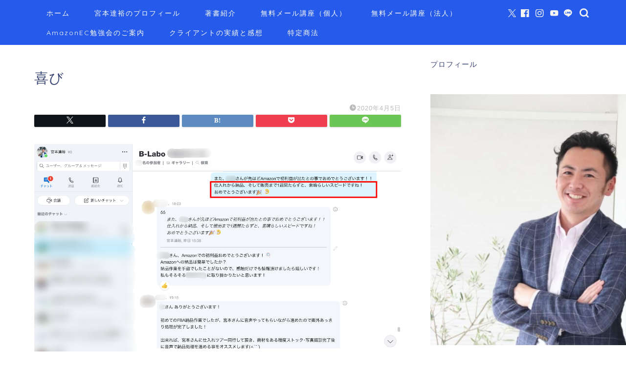

--- FILE ---
content_type: text/html; charset=UTF-8
request_url: https://hannari-sedori.com/%E5%96%9C%E3%81%B2%E3%82%99/
body_size: 20510
content:
<!DOCTYPE html>
<html lang="ja">
<head prefix="og: http://ogp.me/ns# fb: http://ogp.me/ns/fb# article: http://ogp.me/ns/article#">
<meta charset="utf-8">
<meta http-equiv="X-UA-Compatible" content="IE=edge">
<meta name="viewport" content="width=device-width, initial-scale=1">
<!-- ここからOGP -->
<meta property="og:type" content="blog">
<meta property="og:title" content="喜び｜ゼロからわかるせどり新規事業の強化書著者宮本達裕のブログ"> 
<meta property="og:url" content="https://hannari-sedori.com/%e5%96%9c%e3%81%b2%e3%82%99/"> 
<meta property="og:description" content=""> 
<meta property="og:image" content="https://hannari-sedori.com/wp-content/themes/jin/img/noimg320.png">
<meta property="og:site_name" content="ゼロからわかるせどり新規事業の強化書著者宮本達裕のブログ">
<meta property="fb:admins" content="miyamoto0317">
<meta name="twitter:card" content="summary_large_image">
<meta name="twitter:site" content="@ti_zuhadokoe">
<!-- ここまでOGP --> 

<meta name="description" itemprop="description" content="" >
<link rel="canonical" href="https://hannari-sedori.com/%e5%96%9c%e3%81%b2%e3%82%99/">
<title>喜び | ゼロからわかるせどり新規事業の強化書著者宮本達裕のブログ</title>
	<style>img:is([sizes="auto" i], [sizes^="auto," i]) { contain-intrinsic-size: 3000px 1500px }</style>
	
		<!-- All in One SEO 4.9.3 - aioseo.com -->
	<meta name="robots" content="max-image-preview:large" />
	<meta name="author" content="宮本達裕"/>
	<link rel="canonical" href="https://hannari-sedori.com/%e5%96%9c%e3%81%b2%e3%82%99/" />
	<meta name="generator" content="All in One SEO (AIOSEO) 4.9.3" />
		<meta property="og:locale" content="ja_JP" />
		<meta property="og:site_name" content="ゼロからわかるせどり新規事業の強化書著者宮本達裕のブログ – ゼロからわかるせどり新規事業の強化書著者宮本達裕のブログ" />
		<meta property="og:type" content="article" />
		<meta property="og:title" content="喜び | ゼロからわかるせどり新規事業の強化書著者宮本達裕のブログ" />
		<meta property="og:url" content="https://hannari-sedori.com/%e5%96%9c%e3%81%b2%e3%82%99/" />
		<meta property="article:published_time" content="2020-04-05T05:19:29+00:00" />
		<meta property="article:modified_time" content="2020-04-05T08:14:51+00:00" />
		<meta name="twitter:card" content="summary" />
		<meta name="twitter:title" content="喜び | ゼロからわかるせどり新規事業の強化書著者宮本達裕のブログ" />
		<script type="application/ld+json" class="aioseo-schema">
			{"@context":"https:\/\/schema.org","@graph":[{"@type":"BreadcrumbList","@id":"https:\/\/hannari-sedori.com\/%e5%96%9c%e3%81%b2%e3%82%99\/#breadcrumblist","itemListElement":[{"@type":"ListItem","@id":"https:\/\/hannari-sedori.com#listItem","position":1,"name":"Home","item":"https:\/\/hannari-sedori.com","nextItem":{"@type":"ListItem","@id":"https:\/\/hannari-sedori.com\/%e5%96%9c%e3%81%b2%e3%82%99\/#listItem","name":"\u559c\u3072\u3099"}},{"@type":"ListItem","@id":"https:\/\/hannari-sedori.com\/%e5%96%9c%e3%81%b2%e3%82%99\/#listItem","position":2,"name":"\u559c\u3072\u3099","previousItem":{"@type":"ListItem","@id":"https:\/\/hannari-sedori.com#listItem","name":"Home"}}]},{"@type":"ItemPage","@id":"https:\/\/hannari-sedori.com\/%e5%96%9c%e3%81%b2%e3%82%99\/#itempage","url":"https:\/\/hannari-sedori.com\/%e5%96%9c%e3%81%b2%e3%82%99\/","name":"\u559c\u3072\u3099 | \u30bc\u30ed\u304b\u3089\u308f\u304b\u308b\u305b\u3069\u308a\u65b0\u898f\u4e8b\u696d\u306e\u5f37\u5316\u66f8\u8457\u8005\u5bae\u672c\u9054\u88d5\u306e\u30d6\u30ed\u30b0","inLanguage":"ja","isPartOf":{"@id":"https:\/\/hannari-sedori.com\/#website"},"breadcrumb":{"@id":"https:\/\/hannari-sedori.com\/%e5%96%9c%e3%81%b2%e3%82%99\/#breadcrumblist"},"author":{"@id":"https:\/\/hannari-sedori.com\/author\/hanrari\/#author"},"creator":{"@id":"https:\/\/hannari-sedori.com\/author\/hanrari\/#author"},"datePublished":"2020-04-05T14:19:29+09:00","dateModified":"2020-04-05T17:14:51+09:00"},{"@type":"Person","@id":"https:\/\/hannari-sedori.com\/#person","name":"\u5bae\u672c\u9054\u88d5","image":{"@type":"ImageObject","@id":"https:\/\/hannari-sedori.com\/%e5%96%9c%e3%81%b2%e3%82%99\/#personImage","url":"https:\/\/hannari-sedori.com\/wp-content\/uploads\/2021\/02\/7be4fb98256f39fe3754bebe464ac639-96x96.jpg","width":96,"height":96,"caption":"\u5bae\u672c\u9054\u88d5"}},{"@type":"Person","@id":"https:\/\/hannari-sedori.com\/author\/hanrari\/#author","url":"https:\/\/hannari-sedori.com\/author\/hanrari\/","name":"\u5bae\u672c\u9054\u88d5","image":{"@type":"ImageObject","@id":"https:\/\/hannari-sedori.com\/%e5%96%9c%e3%81%b2%e3%82%99\/#authorImage","url":"https:\/\/hannari-sedori.com\/wp-content\/uploads\/2021\/02\/7be4fb98256f39fe3754bebe464ac639-96x96.jpg","width":96,"height":96,"caption":"\u5bae\u672c\u9054\u88d5"}},{"@type":"WebSite","@id":"https:\/\/hannari-sedori.com\/#website","url":"https:\/\/hannari-sedori.com\/","name":"\u305b\u3069\u308a\u3067\u8d77\u696d\u3057\u81ea\u7531\u306a\u30e9\u30a4\u30d5\u30b9\u30bf\u30a4\u30eb\u3092\u5b9f\u73fe\u3057\u305f\u5bae\u672c\u306e\u30d6\u30ed\u30b0","description":"\u30bc\u30ed\u304b\u3089\u308f\u304b\u308b\u305b\u3069\u308a\u65b0\u898f\u4e8b\u696d\u306e\u5f37\u5316\u66f8\u8457\u8005\u5bae\u672c\u9054\u88d5\u306e\u30d6\u30ed\u30b0","inLanguage":"ja","publisher":{"@id":"https:\/\/hannari-sedori.com\/#person"}}]}
		</script>
		<!-- All in One SEO -->

	<!-- Pixel Cat Facebook Pixel Code -->
	<script>
	!function(f,b,e,v,n,t,s){if(f.fbq)return;n=f.fbq=function(){n.callMethod?
	n.callMethod.apply(n,arguments):n.queue.push(arguments)};if(!f._fbq)f._fbq=n;
	n.push=n;n.loaded=!0;n.version='2.0';n.queue=[];t=b.createElement(e);t.async=!0;
	t.src=v;s=b.getElementsByTagName(e)[0];s.parentNode.insertBefore(t,s)}(window,
	document,'script','https://connect.facebook.net/en_US/fbevents.js' );
	fbq( 'init', '2668927660011808' );	</script>
	<!-- DO NOT MODIFY -->
	<!-- End Facebook Pixel Code -->
	<link rel='dns-prefetch' href='//cdnjs.cloudflare.com' />
<link rel='dns-prefetch' href='//use.fontawesome.com' />
<link rel='dns-prefetch' href='//secure.gravatar.com' />
<link rel='dns-prefetch' href='//platform-api.sharethis.com' />
<link rel='dns-prefetch' href='//stats.wp.com' />
<link rel='dns-prefetch' href='//fonts.googleapis.com' />
<link rel='dns-prefetch' href='//v0.wordpress.com' />
<link rel='preconnect' href='//i0.wp.com' />
<link rel='preconnect' href='//c0.wp.com' />
<link rel="alternate" type="application/rss+xml" title="ゼロからわかるせどり新規事業の強化書著者宮本達裕のブログ &raquo; フィード" href="https://hannari-sedori.com/feed/" />
<link rel="alternate" type="application/rss+xml" title="ゼロからわかるせどり新規事業の強化書著者宮本達裕のブログ &raquo; コメントフィード" href="https://hannari-sedori.com/comments/feed/" />
<script type="text/javascript" id="wpp-js" src="https://hannari-sedori.com/wp-content/plugins/wordpress-popular-posts/assets/js/wpp.min.js?ver=7.3.6" data-sampling="0" data-sampling-rate="100" data-api-url="https://hannari-sedori.com/wp-json/wordpress-popular-posts" data-post-id="11151" data-token="b72cc5b8c8" data-lang="0" data-debug="0"></script>
		<!-- This site uses the Google Analytics by MonsterInsights plugin v9.11.1 - Using Analytics tracking - https://www.monsterinsights.com/ -->
		<!-- Note: MonsterInsights is not currently configured on this site. The site owner needs to authenticate with Google Analytics in the MonsterInsights settings panel. -->
					<!-- No tracking code set -->
				<!-- / Google Analytics by MonsterInsights -->
		<script type="text/javascript">
/* <![CDATA[ */
window._wpemojiSettings = {"baseUrl":"https:\/\/s.w.org\/images\/core\/emoji\/16.0.1\/72x72\/","ext":".png","svgUrl":"https:\/\/s.w.org\/images\/core\/emoji\/16.0.1\/svg\/","svgExt":".svg","source":{"concatemoji":"https:\/\/hannari-sedori.com\/wp-includes\/js\/wp-emoji-release.min.js?ver=6.8.3"}};
/*! This file is auto-generated */
!function(s,n){var o,i,e;function c(e){try{var t={supportTests:e,timestamp:(new Date).valueOf()};sessionStorage.setItem(o,JSON.stringify(t))}catch(e){}}function p(e,t,n){e.clearRect(0,0,e.canvas.width,e.canvas.height),e.fillText(t,0,0);var t=new Uint32Array(e.getImageData(0,0,e.canvas.width,e.canvas.height).data),a=(e.clearRect(0,0,e.canvas.width,e.canvas.height),e.fillText(n,0,0),new Uint32Array(e.getImageData(0,0,e.canvas.width,e.canvas.height).data));return t.every(function(e,t){return e===a[t]})}function u(e,t){e.clearRect(0,0,e.canvas.width,e.canvas.height),e.fillText(t,0,0);for(var n=e.getImageData(16,16,1,1),a=0;a<n.data.length;a++)if(0!==n.data[a])return!1;return!0}function f(e,t,n,a){switch(t){case"flag":return n(e,"\ud83c\udff3\ufe0f\u200d\u26a7\ufe0f","\ud83c\udff3\ufe0f\u200b\u26a7\ufe0f")?!1:!n(e,"\ud83c\udde8\ud83c\uddf6","\ud83c\udde8\u200b\ud83c\uddf6")&&!n(e,"\ud83c\udff4\udb40\udc67\udb40\udc62\udb40\udc65\udb40\udc6e\udb40\udc67\udb40\udc7f","\ud83c\udff4\u200b\udb40\udc67\u200b\udb40\udc62\u200b\udb40\udc65\u200b\udb40\udc6e\u200b\udb40\udc67\u200b\udb40\udc7f");case"emoji":return!a(e,"\ud83e\udedf")}return!1}function g(e,t,n,a){var r="undefined"!=typeof WorkerGlobalScope&&self instanceof WorkerGlobalScope?new OffscreenCanvas(300,150):s.createElement("canvas"),o=r.getContext("2d",{willReadFrequently:!0}),i=(o.textBaseline="top",o.font="600 32px Arial",{});return e.forEach(function(e){i[e]=t(o,e,n,a)}),i}function t(e){var t=s.createElement("script");t.src=e,t.defer=!0,s.head.appendChild(t)}"undefined"!=typeof Promise&&(o="wpEmojiSettingsSupports",i=["flag","emoji"],n.supports={everything:!0,everythingExceptFlag:!0},e=new Promise(function(e){s.addEventListener("DOMContentLoaded",e,{once:!0})}),new Promise(function(t){var n=function(){try{var e=JSON.parse(sessionStorage.getItem(o));if("object"==typeof e&&"number"==typeof e.timestamp&&(new Date).valueOf()<e.timestamp+604800&&"object"==typeof e.supportTests)return e.supportTests}catch(e){}return null}();if(!n){if("undefined"!=typeof Worker&&"undefined"!=typeof OffscreenCanvas&&"undefined"!=typeof URL&&URL.createObjectURL&&"undefined"!=typeof Blob)try{var e="postMessage("+g.toString()+"("+[JSON.stringify(i),f.toString(),p.toString(),u.toString()].join(",")+"));",a=new Blob([e],{type:"text/javascript"}),r=new Worker(URL.createObjectURL(a),{name:"wpTestEmojiSupports"});return void(r.onmessage=function(e){c(n=e.data),r.terminate(),t(n)})}catch(e){}c(n=g(i,f,p,u))}t(n)}).then(function(e){for(var t in e)n.supports[t]=e[t],n.supports.everything=n.supports.everything&&n.supports[t],"flag"!==t&&(n.supports.everythingExceptFlag=n.supports.everythingExceptFlag&&n.supports[t]);n.supports.everythingExceptFlag=n.supports.everythingExceptFlag&&!n.supports.flag,n.DOMReady=!1,n.readyCallback=function(){n.DOMReady=!0}}).then(function(){return e}).then(function(){var e;n.supports.everything||(n.readyCallback(),(e=n.source||{}).concatemoji?t(e.concatemoji):e.wpemoji&&e.twemoji&&(t(e.twemoji),t(e.wpemoji)))}))}((window,document),window._wpemojiSettings);
/* ]]> */
</script>
<style id='wp-emoji-styles-inline-css' type='text/css'>

	img.wp-smiley, img.emoji {
		display: inline !important;
		border: none !important;
		box-shadow: none !important;
		height: 1em !important;
		width: 1em !important;
		margin: 0 0.07em !important;
		vertical-align: -0.1em !important;
		background: none !important;
		padding: 0 !important;
	}
</style>
<link rel='stylesheet' id='wp-block-library-css' href='https://c0.wp.com/c/6.8.3/wp-includes/css/dist/block-library/style.min.css' type='text/css' media='all' />
<style id='classic-theme-styles-inline-css' type='text/css'>
/*! This file is auto-generated */
.wp-block-button__link{color:#fff;background-color:#32373c;border-radius:9999px;box-shadow:none;text-decoration:none;padding:calc(.667em + 2px) calc(1.333em + 2px);font-size:1.125em}.wp-block-file__button{background:#32373c;color:#fff;text-decoration:none}
</style>
<link rel='stylesheet' id='aioseo/css/src/vue/standalone/blocks/table-of-contents/global.scss-css' href='https://hannari-sedori.com/wp-content/plugins/all-in-one-seo-pack/dist/Lite/assets/css/table-of-contents/global.e90f6d47.css?ver=4.9.3' type='text/css' media='all' />
<link rel='stylesheet' id='mediaelement-css' href='https://c0.wp.com/c/6.8.3/wp-includes/js/mediaelement/mediaelementplayer-legacy.min.css' type='text/css' media='all' />
<link rel='stylesheet' id='wp-mediaelement-css' href='https://c0.wp.com/c/6.8.3/wp-includes/js/mediaelement/wp-mediaelement.min.css' type='text/css' media='all' />
<style id='jetpack-sharing-buttons-style-inline-css' type='text/css'>
.jetpack-sharing-buttons__services-list{display:flex;flex-direction:row;flex-wrap:wrap;gap:0;list-style-type:none;margin:5px;padding:0}.jetpack-sharing-buttons__services-list.has-small-icon-size{font-size:12px}.jetpack-sharing-buttons__services-list.has-normal-icon-size{font-size:16px}.jetpack-sharing-buttons__services-list.has-large-icon-size{font-size:24px}.jetpack-sharing-buttons__services-list.has-huge-icon-size{font-size:36px}@media print{.jetpack-sharing-buttons__services-list{display:none!important}}.editor-styles-wrapper .wp-block-jetpack-sharing-buttons{gap:0;padding-inline-start:0}ul.jetpack-sharing-buttons__services-list.has-background{padding:1.25em 2.375em}
</style>
<style id='global-styles-inline-css' type='text/css'>
:root{--wp--preset--aspect-ratio--square: 1;--wp--preset--aspect-ratio--4-3: 4/3;--wp--preset--aspect-ratio--3-4: 3/4;--wp--preset--aspect-ratio--3-2: 3/2;--wp--preset--aspect-ratio--2-3: 2/3;--wp--preset--aspect-ratio--16-9: 16/9;--wp--preset--aspect-ratio--9-16: 9/16;--wp--preset--color--black: #000000;--wp--preset--color--cyan-bluish-gray: #abb8c3;--wp--preset--color--white: #ffffff;--wp--preset--color--pale-pink: #f78da7;--wp--preset--color--vivid-red: #cf2e2e;--wp--preset--color--luminous-vivid-orange: #ff6900;--wp--preset--color--luminous-vivid-amber: #fcb900;--wp--preset--color--light-green-cyan: #7bdcb5;--wp--preset--color--vivid-green-cyan: #00d084;--wp--preset--color--pale-cyan-blue: #8ed1fc;--wp--preset--color--vivid-cyan-blue: #0693e3;--wp--preset--color--vivid-purple: #9b51e0;--wp--preset--gradient--vivid-cyan-blue-to-vivid-purple: linear-gradient(135deg,rgba(6,147,227,1) 0%,rgb(155,81,224) 100%);--wp--preset--gradient--light-green-cyan-to-vivid-green-cyan: linear-gradient(135deg,rgb(122,220,180) 0%,rgb(0,208,130) 100%);--wp--preset--gradient--luminous-vivid-amber-to-luminous-vivid-orange: linear-gradient(135deg,rgba(252,185,0,1) 0%,rgba(255,105,0,1) 100%);--wp--preset--gradient--luminous-vivid-orange-to-vivid-red: linear-gradient(135deg,rgba(255,105,0,1) 0%,rgb(207,46,46) 100%);--wp--preset--gradient--very-light-gray-to-cyan-bluish-gray: linear-gradient(135deg,rgb(238,238,238) 0%,rgb(169,184,195) 100%);--wp--preset--gradient--cool-to-warm-spectrum: linear-gradient(135deg,rgb(74,234,220) 0%,rgb(151,120,209) 20%,rgb(207,42,186) 40%,rgb(238,44,130) 60%,rgb(251,105,98) 80%,rgb(254,248,76) 100%);--wp--preset--gradient--blush-light-purple: linear-gradient(135deg,rgb(255,206,236) 0%,rgb(152,150,240) 100%);--wp--preset--gradient--blush-bordeaux: linear-gradient(135deg,rgb(254,205,165) 0%,rgb(254,45,45) 50%,rgb(107,0,62) 100%);--wp--preset--gradient--luminous-dusk: linear-gradient(135deg,rgb(255,203,112) 0%,rgb(199,81,192) 50%,rgb(65,88,208) 100%);--wp--preset--gradient--pale-ocean: linear-gradient(135deg,rgb(255,245,203) 0%,rgb(182,227,212) 50%,rgb(51,167,181) 100%);--wp--preset--gradient--electric-grass: linear-gradient(135deg,rgb(202,248,128) 0%,rgb(113,206,126) 100%);--wp--preset--gradient--midnight: linear-gradient(135deg,rgb(2,3,129) 0%,rgb(40,116,252) 100%);--wp--preset--font-size--small: 13px;--wp--preset--font-size--medium: 20px;--wp--preset--font-size--large: 36px;--wp--preset--font-size--x-large: 42px;--wp--preset--spacing--20: 0.44rem;--wp--preset--spacing--30: 0.67rem;--wp--preset--spacing--40: 1rem;--wp--preset--spacing--50: 1.5rem;--wp--preset--spacing--60: 2.25rem;--wp--preset--spacing--70: 3.38rem;--wp--preset--spacing--80: 5.06rem;--wp--preset--shadow--natural: 6px 6px 9px rgba(0, 0, 0, 0.2);--wp--preset--shadow--deep: 12px 12px 50px rgba(0, 0, 0, 0.4);--wp--preset--shadow--sharp: 6px 6px 0px rgba(0, 0, 0, 0.2);--wp--preset--shadow--outlined: 6px 6px 0px -3px rgba(255, 255, 255, 1), 6px 6px rgba(0, 0, 0, 1);--wp--preset--shadow--crisp: 6px 6px 0px rgba(0, 0, 0, 1);}:where(.is-layout-flex){gap: 0.5em;}:where(.is-layout-grid){gap: 0.5em;}body .is-layout-flex{display: flex;}.is-layout-flex{flex-wrap: wrap;align-items: center;}.is-layout-flex > :is(*, div){margin: 0;}body .is-layout-grid{display: grid;}.is-layout-grid > :is(*, div){margin: 0;}:where(.wp-block-columns.is-layout-flex){gap: 2em;}:where(.wp-block-columns.is-layout-grid){gap: 2em;}:where(.wp-block-post-template.is-layout-flex){gap: 1.25em;}:where(.wp-block-post-template.is-layout-grid){gap: 1.25em;}.has-black-color{color: var(--wp--preset--color--black) !important;}.has-cyan-bluish-gray-color{color: var(--wp--preset--color--cyan-bluish-gray) !important;}.has-white-color{color: var(--wp--preset--color--white) !important;}.has-pale-pink-color{color: var(--wp--preset--color--pale-pink) !important;}.has-vivid-red-color{color: var(--wp--preset--color--vivid-red) !important;}.has-luminous-vivid-orange-color{color: var(--wp--preset--color--luminous-vivid-orange) !important;}.has-luminous-vivid-amber-color{color: var(--wp--preset--color--luminous-vivid-amber) !important;}.has-light-green-cyan-color{color: var(--wp--preset--color--light-green-cyan) !important;}.has-vivid-green-cyan-color{color: var(--wp--preset--color--vivid-green-cyan) !important;}.has-pale-cyan-blue-color{color: var(--wp--preset--color--pale-cyan-blue) !important;}.has-vivid-cyan-blue-color{color: var(--wp--preset--color--vivid-cyan-blue) !important;}.has-vivid-purple-color{color: var(--wp--preset--color--vivid-purple) !important;}.has-black-background-color{background-color: var(--wp--preset--color--black) !important;}.has-cyan-bluish-gray-background-color{background-color: var(--wp--preset--color--cyan-bluish-gray) !important;}.has-white-background-color{background-color: var(--wp--preset--color--white) !important;}.has-pale-pink-background-color{background-color: var(--wp--preset--color--pale-pink) !important;}.has-vivid-red-background-color{background-color: var(--wp--preset--color--vivid-red) !important;}.has-luminous-vivid-orange-background-color{background-color: var(--wp--preset--color--luminous-vivid-orange) !important;}.has-luminous-vivid-amber-background-color{background-color: var(--wp--preset--color--luminous-vivid-amber) !important;}.has-light-green-cyan-background-color{background-color: var(--wp--preset--color--light-green-cyan) !important;}.has-vivid-green-cyan-background-color{background-color: var(--wp--preset--color--vivid-green-cyan) !important;}.has-pale-cyan-blue-background-color{background-color: var(--wp--preset--color--pale-cyan-blue) !important;}.has-vivid-cyan-blue-background-color{background-color: var(--wp--preset--color--vivid-cyan-blue) !important;}.has-vivid-purple-background-color{background-color: var(--wp--preset--color--vivid-purple) !important;}.has-black-border-color{border-color: var(--wp--preset--color--black) !important;}.has-cyan-bluish-gray-border-color{border-color: var(--wp--preset--color--cyan-bluish-gray) !important;}.has-white-border-color{border-color: var(--wp--preset--color--white) !important;}.has-pale-pink-border-color{border-color: var(--wp--preset--color--pale-pink) !important;}.has-vivid-red-border-color{border-color: var(--wp--preset--color--vivid-red) !important;}.has-luminous-vivid-orange-border-color{border-color: var(--wp--preset--color--luminous-vivid-orange) !important;}.has-luminous-vivid-amber-border-color{border-color: var(--wp--preset--color--luminous-vivid-amber) !important;}.has-light-green-cyan-border-color{border-color: var(--wp--preset--color--light-green-cyan) !important;}.has-vivid-green-cyan-border-color{border-color: var(--wp--preset--color--vivid-green-cyan) !important;}.has-pale-cyan-blue-border-color{border-color: var(--wp--preset--color--pale-cyan-blue) !important;}.has-vivid-cyan-blue-border-color{border-color: var(--wp--preset--color--vivid-cyan-blue) !important;}.has-vivid-purple-border-color{border-color: var(--wp--preset--color--vivid-purple) !important;}.has-vivid-cyan-blue-to-vivid-purple-gradient-background{background: var(--wp--preset--gradient--vivid-cyan-blue-to-vivid-purple) !important;}.has-light-green-cyan-to-vivid-green-cyan-gradient-background{background: var(--wp--preset--gradient--light-green-cyan-to-vivid-green-cyan) !important;}.has-luminous-vivid-amber-to-luminous-vivid-orange-gradient-background{background: var(--wp--preset--gradient--luminous-vivid-amber-to-luminous-vivid-orange) !important;}.has-luminous-vivid-orange-to-vivid-red-gradient-background{background: var(--wp--preset--gradient--luminous-vivid-orange-to-vivid-red) !important;}.has-very-light-gray-to-cyan-bluish-gray-gradient-background{background: var(--wp--preset--gradient--very-light-gray-to-cyan-bluish-gray) !important;}.has-cool-to-warm-spectrum-gradient-background{background: var(--wp--preset--gradient--cool-to-warm-spectrum) !important;}.has-blush-light-purple-gradient-background{background: var(--wp--preset--gradient--blush-light-purple) !important;}.has-blush-bordeaux-gradient-background{background: var(--wp--preset--gradient--blush-bordeaux) !important;}.has-luminous-dusk-gradient-background{background: var(--wp--preset--gradient--luminous-dusk) !important;}.has-pale-ocean-gradient-background{background: var(--wp--preset--gradient--pale-ocean) !important;}.has-electric-grass-gradient-background{background: var(--wp--preset--gradient--electric-grass) !important;}.has-midnight-gradient-background{background: var(--wp--preset--gradient--midnight) !important;}.has-small-font-size{font-size: var(--wp--preset--font-size--small) !important;}.has-medium-font-size{font-size: var(--wp--preset--font-size--medium) !important;}.has-large-font-size{font-size: var(--wp--preset--font-size--large) !important;}.has-x-large-font-size{font-size: var(--wp--preset--font-size--x-large) !important;}
:where(.wp-block-post-template.is-layout-flex){gap: 1.25em;}:where(.wp-block-post-template.is-layout-grid){gap: 1.25em;}
:where(.wp-block-columns.is-layout-flex){gap: 2em;}:where(.wp-block-columns.is-layout-grid){gap: 2em;}
:root :where(.wp-block-pullquote){font-size: 1.5em;line-height: 1.6;}
</style>
<link rel='stylesheet' id='bfb_fontawesome_stylesheet-css' href='https://use.fontawesome.com/releases/v5.12.1/css/all.css?ver=6.8.3' type='text/css' media='all' />
<link rel='stylesheet' id='bfb_font_Montserrat-css' href='https://fonts.googleapis.com/css?family=Montserrat&#038;display=swap&#038;ver=6.8.3' type='text/css' media='all' />
<link rel='stylesheet' id='contact-form-7-css' href='https://hannari-sedori.com/wp-content/plugins/contact-form-7/includes/css/styles.css?ver=6.1.4' type='text/css' media='all' />
<link rel='stylesheet' id='social-widget-css' href='https://hannari-sedori.com/wp-content/plugins/social-media-widget/social_widget.css?ver=6.8.3' type='text/css' media='all' />
<link rel='stylesheet' id='ppress-frontend-css' href='https://hannari-sedori.com/wp-content/plugins/wp-user-avatar/assets/css/frontend.min.css?ver=4.16.8' type='text/css' media='all' />
<link rel='stylesheet' id='ppress-flatpickr-css' href='https://hannari-sedori.com/wp-content/plugins/wp-user-avatar/assets/flatpickr/flatpickr.min.css?ver=4.16.8' type='text/css' media='all' />
<link rel='stylesheet' id='ppress-select2-css' href='https://hannari-sedori.com/wp-content/plugins/wp-user-avatar/assets/select2/select2.min.css?ver=6.8.3' type='text/css' media='all' />
<link rel='stylesheet' id='wordpress-popular-posts-css-css' href='https://hannari-sedori.com/wp-content/plugins/wordpress-popular-posts/assets/css/wpp.css?ver=7.3.6' type='text/css' media='all' />
<link rel='stylesheet' id='theme-style-css' href='https://hannari-sedori.com/wp-content/themes/jin/style.css?ver=6.8.3' type='text/css' media='all' />
<link rel='stylesheet' id='fontawesome-style-css' href='https://use.fontawesome.com/releases/v5.6.3/css/all.css?ver=6.8.3' type='text/css' media='all' />
<link rel='stylesheet' id='swiper-style-css' href='https://cdnjs.cloudflare.com/ajax/libs/Swiper/4.0.7/css/swiper.min.css?ver=6.8.3' type='text/css' media='all' />
<link rel='stylesheet' id='aurora-heatmap-css' href='https://hannari-sedori.com/wp-content/plugins/aurora-heatmap/style.css?ver=1.7.0' type='text/css' media='all' />
<script type="text/javascript" src="https://c0.wp.com/c/6.8.3/wp-includes/js/jquery/jquery.min.js" id="jquery-core-js"></script>
<script type="text/javascript" src="https://c0.wp.com/c/6.8.3/wp-includes/js/jquery/jquery-migrate.min.js" id="jquery-migrate-js"></script>
<script type="text/javascript" src="https://hannari-sedori.com/wp-content/plugins/wp-user-avatar/assets/flatpickr/flatpickr.min.js?ver=4.16.8" id="ppress-flatpickr-js"></script>
<script type="text/javascript" src="https://hannari-sedori.com/wp-content/plugins/wp-user-avatar/assets/select2/select2.min.js?ver=4.16.8" id="ppress-select2-js"></script>
<script type="text/javascript" id="aurora-heatmap-js-extra">
/* <![CDATA[ */
var aurora_heatmap = {"_mode":"reporter","ajax_url":"https:\/\/hannari-sedori.com\/wp-admin\/admin-ajax.php","action":"aurora_heatmap","reports":"click_pc,click_mobile","debug":"0","ajax_delay_time":"3000","ajax_interval":"10","ajax_bulk":null};
/* ]]> */
</script>
<script type="text/javascript" src="https://hannari-sedori.com/wp-content/plugins/aurora-heatmap/js/aurora-heatmap.min.js?ver=1.7.0" id="aurora-heatmap-js"></script>
<script type="text/javascript" src="//platform-api.sharethis.com/js/sharethis.js#source=googleanalytics-wordpress#product=ga&amp;property=5ee07e007e7a1600122c53f7" id="googleanalytics-platform-sharethis-js"></script>
<link rel="https://api.w.org/" href="https://hannari-sedori.com/wp-json/" /><link rel="alternate" title="JSON" type="application/json" href="https://hannari-sedori.com/wp-json/wp/v2/media/11151" /><link rel='shortlink' href='https://wp.me/a6EBU2-2TR' />
<link rel="alternate" title="oEmbed (JSON)" type="application/json+oembed" href="https://hannari-sedori.com/wp-json/oembed/1.0/embed?url=https%3A%2F%2Fhannari-sedori.com%2F%25e5%2596%259c%25e3%2581%25b2%25e3%2582%2599%2F" />
<link rel="alternate" title="oEmbed (XML)" type="text/xml+oembed" href="https://hannari-sedori.com/wp-json/oembed/1.0/embed?url=https%3A%2F%2Fhannari-sedori.com%2F%25e5%2596%259c%25e3%2581%25b2%25e3%2582%2599%2F&#038;format=xml" />
	<style>img#wpstats{display:none}</style>
		            <style id="wpp-loading-animation-styles">@-webkit-keyframes bgslide{from{background-position-x:0}to{background-position-x:-200%}}@keyframes bgslide{from{background-position-x:0}to{background-position-x:-200%}}.wpp-widget-block-placeholder,.wpp-shortcode-placeholder{margin:0 auto;width:60px;height:3px;background:#dd3737;background:linear-gradient(90deg,#dd3737 0%,#571313 10%,#dd3737 100%);background-size:200% auto;border-radius:3px;-webkit-animation:bgslide 1s infinite linear;animation:bgslide 1s infinite linear}</style>
            	<style type="text/css">
		#wrapper {
			background-color: #fff;
			background-image: url();
					}

		.related-entry-headline-text span:before,
		#comment-title span:before,
		#reply-title span:before {
			background-color: #255aea;
			border-color: #255aea !important;
		}

		#breadcrumb:after,
		#page-top a {
			background-color: #255aea;
		}

		footer {
			background-color: #255aea;
		}

		.footer-inner a,
		#copyright,
		#copyright-center {
			border-color: #fff !important;
			color: #fff !important;
		}

		#footer-widget-area {
			border-color: #fff !important;
		}

		.page-top-footer a {
			color: #255aea !important;
		}

		#breadcrumb ul li,
		#breadcrumb ul li a {
			color: #255aea !important;
		}

		body,
		a,
		a:link,
		a:visited,
		.my-profile,
		.widgettitle,
		.tabBtn-mag label {
			color: #3b4675;
		}

		a:hover {
			color: #008db7;
		}

		.widget_nav_menu ul>li>a:before,
		.widget_categories ul>li>a:before,
		.widget_pages ul>li>a:before,
		.widget_recent_entries ul>li>a:before,
		.widget_archive ul>li>a:before,
		.widget_archive form:after,
		.widget_categories form:after,
		.widget_nav_menu ul>li>ul.sub-menu>li>a:before,
		.widget_categories ul>li>.children>li>a:before,
		.widget_pages ul>li>.children>li>a:before,
		.widget_nav_menu ul>li>ul.sub-menu>li>ul.sub-menu li>a:before,
		.widget_categories ul>li>.children>li>.children li>a:before,
		.widget_pages ul>li>.children>li>.children li>a:before {
			color: #255aea;
		}

		.widget_nav_menu ul .sub-menu .sub-menu li a:before {
			background-color: #3b4675 !important;
		}
		.d--labeling-act-border{
			border-color: rgba(59,70,117,0.18);
		}
		.c--labeling-act.d--labeling-act-solid{
			background-color: rgba(59,70,117,0.06);
		}
		.a--labeling-act{
			color: rgba(59,70,117,0.6);
		}
		.a--labeling-small-act span{
			background-color: rgba(59,70,117,0.21);
		}
		.c--labeling-act.d--labeling-act-strong{
			background-color: rgba(59,70,117,0.045);
		}
		.d--labeling-act-strong .a--labeling-act{
			color: rgba(59,70,117,0.75);
		}


		footer .footer-widget,
		footer .footer-widget a,
		footer .footer-widget ul li,
		.footer-widget.widget_nav_menu ul>li>a:before,
		.footer-widget.widget_categories ul>li>a:before,
		.footer-widget.widget_recent_entries ul>li>a:before,
		.footer-widget.widget_pages ul>li>a:before,
		.footer-widget.widget_archive ul>li>a:before,
		footer .widget_tag_cloud .tagcloud a:before {
			color: #fff !important;
			border-color: #fff !important;
		}

		footer .footer-widget .widgettitle {
			color: #fff !important;
			border-color: #ffcd44 !important;
		}

		footer .widget_nav_menu ul .children .children li a:before,
		footer .widget_categories ul .children .children li a:before,
		footer .widget_nav_menu ul .sub-menu .sub-menu li a:before {
			background-color: #fff !important;
		}

		#drawernav a:hover,
		.post-list-title,
		#prev-next p,
		#toc_container .toc_list li a {
			color: #3b4675 !important;
		}

		#header-box {
			background-color: #255aea;
		}

		@media (min-width: 768px) {

			#header-box .header-box10-bg:before,
			#header-box .header-box11-bg:before {
				border-radius: 2px;
			}
		}

		@media (min-width: 768px) {
			.top-image-meta {
				margin-top: calc(0px - 30px);
			}
		}

		@media (min-width: 1200px) {
			.top-image-meta {
				margin-top: calc(0px);
			}
		}

		.pickup-contents:before {
			background-color: #255aea !important;
		}

		.main-image-text {
			color: #0769bf;
		}

		.main-image-text-sub {
			color: #555;
		}

		@media (min-width: 481px) {
			#site-info {
				padding-top: 15px !important;
				padding-bottom: 15px !important;
			}
		}

		#site-info span a {
			color: #f4f4f4 !important;
		}

		#headmenu .headsns .line a svg {
			fill: #f4f4f4 !important;
		}

		#headmenu .headsns a,
		#headmenu {
			color: #f4f4f4 !important;
			border-color: #f4f4f4 !important;
		}

		.profile-follow .line-sns a svg {
			fill: #255aea !important;
		}

		.profile-follow .line-sns a:hover svg {
			fill: #ffcd44 !important;
		}

		.profile-follow a {
			color: #255aea !important;
			border-color: #255aea !important;
		}

		.profile-follow a:hover,
		#headmenu .headsns a:hover {
			color: #ffcd44 !important;
			border-color: #ffcd44 !important;
		}

		.search-box:hover {
			color: #ffcd44 !important;
			border-color: #ffcd44 !important;
		}

		#header #headmenu .headsns .line a:hover svg {
			fill: #ffcd44 !important;
		}

		.cps-icon-bar,
		#navtoggle:checked+.sp-menu-open .cps-icon-bar {
			background-color: #f4f4f4;
		}

		#nav-container {
			background-color: #255aea;
		}

		.menu-box .menu-item svg {
			fill: #ffffff;
		}

		#drawernav ul.menu-box>li>a,
		#drawernav2 ul.menu-box>li>a,
		#drawernav3 ul.menu-box>li>a,
		#drawernav4 ul.menu-box>li>a,
		#drawernav5 ul.menu-box>li>a,
		#drawernav ul.menu-box>li.menu-item-has-children:after,
		#drawernav2 ul.menu-box>li.menu-item-has-children:after,
		#drawernav3 ul.menu-box>li.menu-item-has-children:after,
		#drawernav4 ul.menu-box>li.menu-item-has-children:after,
		#drawernav5 ul.menu-box>li.menu-item-has-children:after {
			color: #ffffff !important;
		}

		#drawernav ul.menu-box li a,
		#drawernav2 ul.menu-box li a,
		#drawernav3 ul.menu-box li a,
		#drawernav4 ul.menu-box li a,
		#drawernav5 ul.menu-box li a {
			font-size: 14px !important;
		}

		#drawernav3 ul.menu-box>li {
			color: #3b4675 !important;
		}

		#drawernav4 .menu-box>.menu-item>a:after,
		#drawernav3 .menu-box>.menu-item>a:after,
		#drawernav .menu-box>.menu-item>a:after {
			background-color: #ffffff !important;
		}

		#drawernav2 .menu-box>.menu-item:hover,
		#drawernav5 .menu-box>.menu-item:hover {
			border-top-color: #255aea !important;
		}

		.cps-info-bar a {
			background-color: #ffcd44 !important;
		}

		@media (min-width: 768px) {
			.post-list-mag .post-list-item:not(:nth-child(2n)) {
				margin-right: 2.6%;
			}
		}

		@media (min-width: 768px) {

			#tab-1:checked~.tabBtn-mag li [for="tab-1"]:after,
			#tab-2:checked~.tabBtn-mag li [for="tab-2"]:after,
			#tab-3:checked~.tabBtn-mag li [for="tab-3"]:after,
			#tab-4:checked~.tabBtn-mag li [for="tab-4"]:after {
				border-top-color: #255aea !important;
			}

			.tabBtn-mag label {
				border-bottom-color: #255aea !important;
			}
		}

		#tab-1:checked~.tabBtn-mag li [for="tab-1"],
		#tab-2:checked~.tabBtn-mag li [for="tab-2"],
		#tab-3:checked~.tabBtn-mag li [for="tab-3"],
		#tab-4:checked~.tabBtn-mag li [for="tab-4"],
		#prev-next a.next:after,
		#prev-next a.prev:after,
		.more-cat-button a:hover span:before {
			background-color: #255aea !important;
		}


		.swiper-slide .post-list-cat,
		.post-list-mag .post-list-cat,
		.post-list-mag3col .post-list-cat,
		.post-list-mag-sp1col .post-list-cat,
		.swiper-pagination-bullet-active,
		.pickup-cat,
		.post-list .post-list-cat,
		#breadcrumb .bcHome a:hover span:before,
		.popular-item:nth-child(1) .pop-num,
		.popular-item:nth-child(2) .pop-num,
		.popular-item:nth-child(3) .pop-num {
			background-color: #ffcd44 !important;
		}

		.sidebar-btn a,
		.profile-sns-menu {
			background-color: #ffcd44 !important;
		}

		.sp-sns-menu a,
		.pickup-contents-box a:hover .pickup-title {
			border-color: #255aea !important;
			color: #255aea !important;
		}

		.pro-line svg {
			fill: #255aea !important;
		}

		.cps-post-cat a,
		.meta-cat,
		.popular-cat {
			background-color: #ffcd44 !important;
			border-color: #ffcd44 !important;
		}

		.tagicon,
		.tag-box a,
		#toc_container .toc_list>li,
		#toc_container .toc_title {
			color: #255aea !important;
		}

		.widget_tag_cloud a::before {
			color: #3b4675 !important;
		}

		.tag-box a,
		#toc_container:before {
			border-color: #255aea !important;
		}

		.cps-post-cat a:hover {
			color: #008db7 !important;
		}

		.pagination li:not([class*="current"]) a:hover,
		.widget_tag_cloud a:hover {
			background-color: #255aea !important;
		}

		.pagination li:not([class*="current"]) a:hover {
			opacity: 0.5 !important;
		}

		.pagination li.current a {
			background-color: #255aea !important;
			border-color: #255aea !important;
		}

		.nextpage a:hover span {
			color: #255aea !important;
			border-color: #255aea !important;
		}

		.cta-content:before {
			background-color: #6FBFCA !important;
		}

		.cta-text,
		.info-title {
			color: #fff !important;
		}

		#footer-widget-area.footer_style1 .widgettitle {
			border-color: #ffcd44 !important;
		}

		.sidebar_style1 .widgettitle,
		.sidebar_style5 .widgettitle {
			border-color: #255aea !important;
		}

		.sidebar_style2 .widgettitle,
		.sidebar_style4 .widgettitle,
		.sidebar_style6 .widgettitle,
		#home-bottom-widget .widgettitle,
		#home-top-widget .widgettitle,
		#post-bottom-widget .widgettitle,
		#post-top-widget .widgettitle {
			background-color: #255aea !important;
		}

		#home-bottom-widget .widget_search .search-box input[type="submit"],
		#home-top-widget .widget_search .search-box input[type="submit"],
		#post-bottom-widget .widget_search .search-box input[type="submit"],
		#post-top-widget .widget_search .search-box input[type="submit"] {
			background-color: #ffcd44 !important;
		}

		.tn-logo-size {
			font-size: 160% !important;
		}

		@media (min-width: 481px) {
			.tn-logo-size img {
				width: calc(160%*0.5) !important;
			}
		}

		@media (min-width: 768px) {
			.tn-logo-size img {
				width: calc(160%*2.2) !important;
			}
		}

		@media (min-width: 1200px) {
			.tn-logo-size img {
				width: 160% !important;
			}
		}

		.sp-logo-size {
			font-size: 0% !important;
		}

		.sp-logo-size img {
			width: 0% !important;
		}

		.cps-post-main ul>li:before,
		.cps-post-main ol>li:before {
			background-color: #ffcd44 !important;
		}

		.profile-card .profile-title {
			background-color: #255aea !important;
		}

		.profile-card {
			border-color: #255aea !important;
		}

		.cps-post-main a {
			color: #008db7;
		}

		.cps-post-main .marker {
			background: -webkit-linear-gradient(transparent 60%, #ffcedb 0%);
			background: linear-gradient(transparent 60%, #ffcedb 0%);
		}

		.cps-post-main .marker2 {
			background: -webkit-linear-gradient(transparent 60%, #a9eaf2 0%);
			background: linear-gradient(transparent 60%, #a9eaf2 0%);
		}

		.cps-post-main .jic-sc {
			color: #e9546b;
		}


		.simple-box1 {
			border-color: #ef9b9b !important;
		}

		.simple-box2 {
			border-color: #f2bf7d !important;
		}

		.simple-box3 {
			border-color: #b5e28a !important;
		}

		.simple-box4 {
			border-color: #7badd8 !important;
		}

		.simple-box4:before {
			background-color: #7badd8;
		}

		.simple-box5 {
			border-color: #e896c7 !important;
		}

		.simple-box5:before {
			background-color: #e896c7;
		}

		.simple-box6 {
			background-color: #fffdef !important;
		}

		.simple-box7 {
			border-color: #def1f9 !important;
		}

		.simple-box7:before {
			background-color: #def1f9 !important;
		}

		.simple-box8 {
			border-color: #96ddc1 !important;
		}

		.simple-box8:before {
			background-color: #96ddc1 !important;
		}

		.simple-box9:before {
			background-color: #e1c0e8 !important;
		}

		.simple-box9:after {
			border-color: #e1c0e8 #e1c0e8 #fff #fff !important;
		}

		.kaisetsu-box1:before,
		.kaisetsu-box1-title {
			background-color: #ffb49e !important;
		}

		.kaisetsu-box2 {
			border-color: #89c2f4 !important;
		}

		.kaisetsu-box2-title {
			background-color: #89c2f4 !important;
		}

		.kaisetsu-box4 {
			border-color: #ea91a9 !important;
		}

		.kaisetsu-box4-title {
			background-color: #ea91a9 !important;
		}

		.kaisetsu-box5:before {
			background-color: #57b3ba !important;
		}

		.kaisetsu-box5-title {
			background-color: #57b3ba !important;
		}

		.concept-box1 {
			border-color: #85db8f !important;
		}

		.concept-box1:after {
			background-color: #85db8f !important;
		}

		.concept-box1:before {
			content: "ポイント" !important;
			color: #85db8f !important;
		}

		.concept-box2 {
			border-color: #f7cf6a !important;
		}

		.concept-box2:after {
			background-color: #f7cf6a !important;
		}

		.concept-box2:before {
			content: "注意点" !important;
			color: #f7cf6a !important;
		}

		.concept-box3 {
			border-color: #86cee8 !important;
		}

		.concept-box3:after {
			background-color: #86cee8 !important;
		}

		.concept-box3:before {
			content: "良い例" !important;
			color: #86cee8 !important;
		}

		.concept-box4 {
			border-color: #ed8989 !important;
		}

		.concept-box4:after {
			background-color: #ed8989 !important;
		}

		.concept-box4:before {
			content: "悪い例" !important;
			color: #ed8989 !important;
		}

		.concept-box5 {
			border-color: #9e9e9e !important;
		}

		.concept-box5:after {
			background-color: #9e9e9e !important;
		}

		.concept-box5:before {
			content: "参考" !important;
			color: #9e9e9e !important;
		}

		.concept-box6 {
			border-color: #8eaced !important;
		}

		.concept-box6:after {
			background-color: #8eaced !important;
		}

		.concept-box6:before {
			content: "メモ" !important;
			color: #8eaced !important;
		}

		.innerlink-box1,
		.blog-card {
			border-color: #73bc9b !important;
		}

		.innerlink-box1-title {
			background-color: #73bc9b !important;
			border-color: #73bc9b !important;
		}

		.innerlink-box1:before,
		.blog-card-hl-box {
			background-color: #73bc9b !important;
		}

		.concept-box1:before,
		.concept-box2:before,
		.concept-box3:before,
		.concept-box4:before,
		.concept-box5:before,
		.concept-box6:before {
			background-color: #fff;
			background-image: url();
		}

		.concept-box1:after,
		.concept-box2:after,
		.concept-box3:after,
		.concept-box4:after,
		.concept-box5:after,
		.concept-box6:after {
			border-color: #fff;
			border-image: url() 27 23 / 50px 30px / 1rem round space0 / 5px 5px;
		}

		.jin-ac-box01-title::after {
			color: #255aea;
		}

		.color-button01 a,
		.color-button01 a:hover,
		.color-button01:before {
			background-color: #008db7 !important;
		}

		.top-image-btn-color a,
		.top-image-btn-color a:hover,
		.top-image-btn-color:before {
			background-color: #ffcd44 !important;
		}

		.color-button02 a,
		.color-button02 a:hover,
		.color-button02:before {
			background-color: #d9333f !important;
		}

		.color-button01-big a,
		.color-button01-big a:hover,
		.color-button01-big:before {
			background-color: #3296d1 !important;
		}

		.color-button01-big a,
		.color-button01-big:before {
			border-radius: 5px !important;
		}

		.color-button01-big a {
			padding-top: 20px !important;
			padding-bottom: 20px !important;
		}

		.color-button02-big a,
		.color-button02-big a:hover,
		.color-button02-big:before {
			background-color: #83d159 !important;
		}

		.color-button02-big a,
		.color-button02-big:before {
			border-radius: 5px !important;
		}

		.color-button02-big a {
			padding-top: 20px !important;
			padding-bottom: 20px !important;
		}

		.color-button01-big {
			width: 75% !important;
		}

		.color-button02-big {
			width: 75% !important;
		}

		.top-image-btn-color:before,
		.color-button01:before,
		.color-button02:before,
		.color-button01-big:before,
		.color-button02-big:before {
			bottom: -1px;
			left: -1px;
			width: 100%;
			height: 100%;
			border-radius: 6px;
			box-shadow: 0px 1px 5px 0px rgba(0, 0, 0, 0.25);
			-webkit-transition: all .4s;
			transition: all .4s;
		}

		.top-image-btn-color a:hover,
		.color-button01 a:hover,
		.color-button02 a:hover,
		.color-button01-big a:hover,
		.color-button02-big a:hover {
			-webkit-transform: translateY(2px);
			transform: translateY(2px);
			-webkit-filter: brightness(0.95);
			filter: brightness(0.95);
		}

		.top-image-btn-color:hover:before,
		.color-button01:hover:before,
		.color-button02:hover:before,
		.color-button01-big:hover:before,
		.color-button02-big:hover:before {
			-webkit-transform: translateY(2px);
			transform: translateY(2px);
			box-shadow: none !important;
		}

		.h2-style01 h2,
		.h2-style02 h2:before,
		.h2-style03 h2,
		.h2-style04 h2:before,
		.h2-style05 h2,
		.h2-style07 h2:before,
		.h2-style07 h2:after,
		.h3-style03 h3:before,
		.h3-style02 h3:before,
		.h3-style05 h3:before,
		.h3-style07 h3:before,
		.h2-style08 h2:after,
		.h2-style10 h2:before,
		.h2-style10 h2:after,
		.h3-style02 h3:after,
		.h4-style02 h4:before {
			background-color: #255aea !important;
		}

		.h3-style01 h3,
		.h3-style04 h3,
		.h3-style05 h3,
		.h3-style06 h3,
		.h4-style01 h4,
		.h2-style02 h2,
		.h2-style08 h2,
		.h2-style08 h2:before,
		.h2-style09 h2,
		.h4-style03 h4 {
			border-color: #255aea !important;
		}

		.h2-style05 h2:before {
			border-top-color: #255aea !important;
		}

		.h2-style06 h2:before,
		.sidebar_style3 .widgettitle:after {
			background-image: linear-gradient(-45deg,
					transparent 25%,
					#255aea 25%,
					#255aea 50%,
					transparent 50%,
					transparent 75%,
					#255aea 75%,
					#255aea);
		}

		.jin-h2-icons.h2-style02 h2 .jic:before,
		.jin-h2-icons.h2-style04 h2 .jic:before,
		.jin-h2-icons.h2-style06 h2 .jic:before,
		.jin-h2-icons.h2-style07 h2 .jic:before,
		.jin-h2-icons.h2-style08 h2 .jic:before,
		.jin-h2-icons.h2-style09 h2 .jic:before,
		.jin-h2-icons.h2-style10 h2 .jic:before,
		.jin-h3-icons.h3-style01 h3 .jic:before,
		.jin-h3-icons.h3-style02 h3 .jic:before,
		.jin-h3-icons.h3-style03 h3 .jic:before,
		.jin-h3-icons.h3-style04 h3 .jic:before,
		.jin-h3-icons.h3-style05 h3 .jic:before,
		.jin-h3-icons.h3-style06 h3 .jic:before,
		.jin-h3-icons.h3-style07 h3 .jic:before,
		.jin-h4-icons.h4-style01 h4 .jic:before,
		.jin-h4-icons.h4-style02 h4 .jic:before,
		.jin-h4-icons.h4-style03 h4 .jic:before,
		.jin-h4-icons.h4-style04 h4 .jic:before {
			color: #255aea;
		}

		@media all and (-ms-high-contrast:none) {

			*::-ms-backdrop,
			.color-button01:before,
			.color-button02:before,
			.color-button01-big:before,
			.color-button02-big:before {
				background-color: #595857 !important;
			}
		}

		.jin-lp-h2 h2,
		.jin-lp-h2 h2 {
			background-color: transparent !important;
			border-color: transparent !important;
			color: #3b4675 !important;
		}

		.jincolumn-h3style2 {
			border-color: #255aea !important;
		}

		.jinlph2-style1 h2:first-letter {
			color: #255aea !important;
		}

		.jinlph2-style2 h2,
		.jinlph2-style3 h2 {
			border-color: #255aea !important;
		}

		.jin-photo-title .jin-fusen1-down,
		.jin-photo-title .jin-fusen1-even,
		.jin-photo-title .jin-fusen1-up {
			border-left-color: #255aea;
		}

		.jin-photo-title .jin-fusen2,
		.jin-photo-title .jin-fusen3 {
			background-color: #255aea;
		}

		.jin-photo-title .jin-fusen2:before,
		.jin-photo-title .jin-fusen3:before {
			border-top-color: #255aea;
		}

		.has-huge-font-size {
			font-size: 42px !important;
		}

		.has-large-font-size {
			font-size: 36px !important;
		}

		.has-medium-font-size {
			font-size: 20px !important;
		}

		.has-normal-font-size {
			font-size: 16px !important;
		}

		.has-small-font-size {
			font-size: 13px !important;
		}
	</style>

<!-- Meta Pixel Code -->
<script type='text/javascript'>
!function(f,b,e,v,n,t,s){if(f.fbq)return;n=f.fbq=function(){n.callMethod?
n.callMethod.apply(n,arguments):n.queue.push(arguments)};if(!f._fbq)f._fbq=n;
n.push=n;n.loaded=!0;n.version='2.0';n.queue=[];t=b.createElement(e);t.async=!0;
t.src=v;s=b.getElementsByTagName(e)[0];s.parentNode.insertBefore(t,s)}(window,
document,'script','https://connect.facebook.net/en_US/fbevents.js?v=next');
</script>
<!-- End Meta Pixel Code -->

      <script type='text/javascript'>
        var url = window.location.origin + '?ob=open-bridge';
        fbq('set', 'openbridge', '2668927660011808', url);
      </script>
    <script type='text/javascript'>fbq('init', '2668927660011808', {}, {
    "agent": "wordpress-6.8.3-3.0.16"
})</script><script type='text/javascript'>
    fbq('track', 'PageView', []);
  </script>
<!-- Meta Pixel Code -->
<noscript>
<img height="1" width="1" style="display:none" alt="fbpx"
src="https://www.facebook.com/tr?id=2668927660011808&ev=PageView&noscript=1" />
</noscript>
<!-- End Meta Pixel Code -->
<style type="text/css">.broken_link, a.broken_link {
	text-decoration: line-through;
}</style><link rel="icon" href="https://i0.wp.com/hannari-sedori.com/wp-content/uploads/2023/07/cropped-IMG_7903.jpg?fit=32%2C32&#038;ssl=1" sizes="32x32" />
<link rel="icon" href="https://i0.wp.com/hannari-sedori.com/wp-content/uploads/2023/07/cropped-IMG_7903.jpg?fit=192%2C192&#038;ssl=1" sizes="192x192" />
<link rel="apple-touch-icon" href="https://i0.wp.com/hannari-sedori.com/wp-content/uploads/2023/07/cropped-IMG_7903.jpg?fit=180%2C180&#038;ssl=1" />
<meta name="msapplication-TileImage" content="https://i0.wp.com/hannari-sedori.com/wp-content/uploads/2023/07/cropped-IMG_7903.jpg?fit=270%2C270&#038;ssl=1" />
		<style type="text/css" id="wp-custom-css">
			.button {
  display: inline-block;
  width: 200px;
  height: 54px;
  text-align: center;
  text-decoration: none;
  line-height: 54px;
  outline: none;
}
.button::before,
.button::after {
  position: absolute;
  z-index: -1;
  display: block;
  content: '';
}
.button,
.button::before,
.button::after {
  -webkit-box-sizing: border-box;
  -moz-box-sizing: border-box;
  box-sizing: border-box;
  -webkit-transition: all .3s;
  transition: all .3s;
}
.button {
  position: relative;
  z-index: 2;
  background-color: #00FFFF;
  border: 2px solid #00FFFF;
  color: #fff;
  line-height: 50px;
}
.button:hover {
  background-color: #fff;
  border-color: #59b1eb;
  color: #59b1eb;
}
.button::before,
.button::after {
  left: 0;
  width: 100%;
  height: 50%;
  background-color: #00FFFF;
}
.button::before {
  top: 0;
}
.button::after {
  bottom: 0;
}
.button:hover::before,
.button:hover::after {
  height: 0;
  background-color: #59b1eb;
}		</style>
			
<!--カエレバCSS-->
<!--アプリーチCSS-->

<meta name="google-site-verification" content="ODcrfIY7ZdAerorqvkQV80oI9mstMysYVCtoMHt8rr0" />
</head>
<body data-rsssl=1 class="attachment wp-singular attachment-template-default single single-attachment postid-11151 attachmentid-11151 attachment-png wp-theme-jin" id="nofont-style">
<div id="wrapper">

		
	<div id="scroll-content" class="animate-off">
	
		<!--ヘッダー-->

								

	

	
	<!--ヘッダー画像-->
													<!--ヘッダー画像-->


	<!--グローバルナビゲーション layout1-->
		<div id="nav-container" class="header-style9-animate animate-off">
		<div class="header-style6-box">
			<div id="drawernav4" class="ef">
				<nav class="fixed-content"><ul class="menu-box"><li class="menu-item menu-item-type-custom menu-item-object-custom menu-item-home menu-item-11059"><a href="https://hannari-sedori.com">ホーム</a></li>
<li class="menu-item menu-item-type-post_type menu-item-object-page menu-item-499"><a href="https://hannari-sedori.com/pfof/">宮本達裕のプロフィール</a></li>
<li class="menu-item menu-item-type-post_type menu-item-object-page menu-item-13006"><a href="https://hannari-sedori.com/book/">著書紹介</a></li>
<li class="menu-item menu-item-type-post_type menu-item-object-page menu-item-11449"><a href="https://hannari-sedori.com/buyermail/">無料メール講座（個人）</a></li>
<li class="menu-item menu-item-type-custom menu-item-object-custom menu-item-12900"><a href="https://hanrari.xsrv.jp/amazoneclp/">無料メール講座（法人）</a></li>
<li class="menu-item menu-item-type-custom menu-item-object-custom menu-item-12903"><a href="https://hannari-sedori.com/miyamoto-lp1/">AmazonEC勉強会のご案内</a></li>
<li class="menu-item menu-item-type-post_type menu-item-object-page menu-item-77"><a href="https://hannari-sedori.com/client/">クライアントの実績と感想</a></li>
<li class="menu-item menu-item-type-post_type menu-item-object-page menu-item-8091"><a href="https://hannari-sedori.com/syouhin/">特定商法</a></li>
</ul></nav>			</div>

			
			<div id="headmenu">
				<span class="headsns tn_sns_on">
											<span class="twitter"><a href="https://twitter.com/ti_zuhadokoe"><i class="jic-type jin-ifont-twitter" aria-hidden="true"></i></a></span>
																<span class="facebook">
						<a href="https://www.facebook.com/miyamoto0317"><i class="jic-type jin-ifont-facebook" aria-hidden="true"></i></a>
						</span>
																<span class="instagram">
						<a href="https://www.instagram.com/miyamototatsuhiro/?hl=ja"><i class="jic-type jin-ifont-instagram" aria-hidden="true"></i></a>
						</span>
																<span class="youtube">
						<a href="https://www.youtube.com/channel/UCQRpzss3BaqdLy54kOmxNLg"><i class="jic-type jin-ifont-youtube" aria-hidden="true"></i></a>
						</span>
						
											<span class="line">
							<a href="https://line.me/R/ti/p/%40waf0639z" target="_blank"><i class="jic-type jin-ifont-line" aria-hidden="true"></i></a>
						</span>
											

				</span>
				<span class="headsearch tn_search_on">
					<form class="search-box" role="search" method="get" id="searchform" action="https://hannari-sedori.com/">
	<input type="search" placeholder="" class="text search-text" value="" name="s" id="s">
	<input type="submit" id="searchsubmit" value="&#xe931;">
</form>
				</span>
			</div>
				</div>
	</div>

		<!--グローバルナビゲーション layout1-->
		
		<!--ヘッダー-->

		<div class="clearfix"></div>

			
																				
			
	<div id="contents">
		
		<!--メインコンテンツ-->
		<main id="main-contents" class="main-contents article_style2 animate-off" itemprop="mainContentOfPage">
				<section class="cps-post-box hentry">
											<article class="cps-post">
							<header class="cps-post-header">
								<h1 class="cps-post-title entry-title" itemprop="headline">喜び</h1>
								<div class="cps-post-meta vcard">
									<span class="writer fn" itemprop="author" itemscope itemtype="https://schema.org/Person"><span itemprop="name">宮本達裕</span></span>
									<span class="cps-post-cat" itemprop="keywords"></span>
									<span class="cps-post-date-box">
												<span class="cps-post-date"><i class="jic jin-ifont-watch" aria-hidden="true"></i>&nbsp;<time class="entry-date date published updated" datetime="2020-04-05T14:19:29+09:00">2020年4月5日</time></span>
										</span>
								</div>
																											<div class="share-top sns-design-type01">
	<div class="sns-top">
		<ol>
			<!--ツイートボタン-->
							<li class="twitter"><a href="https://twitter.com/share?url=https%3A%2F%2Fhannari-sedori.com%2F%25e5%2596%259c%25e3%2581%25b2%25e3%2582%2599%2F&text=%E5%96%9C%E3%81%B2%E3%82%99 - ゼロからわかるせどり新規事業の強化書著者宮本達裕のブログ&via=ti_zuhadokoe&related=ti_zuhadokoe"><i class="jic jin-ifont-twitter"></i></a>
				</li>
						<!--Facebookボタン-->
							<li class="facebook">
				<a href="https://www.facebook.com/sharer.php?src=bm&u=https%3A%2F%2Fhannari-sedori.com%2F%25e5%2596%259c%25e3%2581%25b2%25e3%2582%2599%2F&t=%E5%96%9C%E3%81%B2%E3%82%99 - ゼロからわかるせどり新規事業の強化書著者宮本達裕のブログ" onclick="javascript:window.open(this.href, '', 'menubar=no,toolbar=no,resizable=yes,scrollbars=yes,height=300,width=600');return false;"><i class="jic jin-ifont-facebook-t" aria-hidden="true"></i></a>
				</li>
						<!--はてブボタン-->
							<li class="hatebu">
				<a href="https://b.hatena.ne.jp/add?mode=confirm&url=https%3A%2F%2Fhannari-sedori.com%2F%25e5%2596%259c%25e3%2581%25b2%25e3%2582%2599%2F" onclick="javascript:window.open(this.href, '', 'menubar=no,toolbar=no,resizable=yes,scrollbars=yes,height=400,width=510');return false;" ><i class="font-hatena"></i></a>
				</li>
						<!--Poketボタン-->
							<li class="pocket">
				<a href="https://getpocket.com/edit?url=https%3A%2F%2Fhannari-sedori.com%2F%25e5%2596%259c%25e3%2581%25b2%25e3%2582%2599%2F&title=%E5%96%9C%E3%81%B2%E3%82%99 - ゼロからわかるせどり新規事業の強化書著者宮本達裕のブログ"><i class="jic jin-ifont-pocket" aria-hidden="true"></i></a>
				</li>
							<li class="line">
				<a href="https://line.me/R/msg/text/?https%3A%2F%2Fhannari-sedori.com%2F%25e5%2596%259c%25e3%2581%25b2%25e3%2582%2599%2F"><i class="jic jin-ifont-line" aria-hidden="true"></i></a>
				</li>
		</ol>
	</div>
</div>
<div class="clearfix"></div>
																								</header>

							<div class="cps-post-main-box">
								<div class="cps-post-main h2-style01 h3-style01 h4-style01 entry-content l-size " itemprop="articleBody">

																													<p>
											<a href="https://hannari-sedori.com/wp-content/uploads/2020/04/b1c67a3a25960eb8263edeff14e36f19.png" target="_blank"><img src="https://hannari-sedori.com/wp-content/uploads/2020/04/b1c67a3a25960eb8263edeff14e36f19.png" width="1440" height="900" alt="" /></a>
										</p>
																		
								</div>
							</div>
						</article>
														</section>
			
															</main>
		<!--サイドバー-->
<div id="sidebar" class="sideber sidebar_style3 animate-off" role="complementary" itemscope itemtype="https://schema.org/WPSideBar">
		
	<div id="block-2" class="widget widget_block">
<h2 class="wp-block-heading">プロフィール</h2>
</div><div id="block-5" class="widget widget_block widget_text">
<p><img loading="lazy" decoding="async" width="500" height="514" class="wp-image-13073" style="width: 500px;" src="https://hannari-sedori.com/wp-content/uploads/2024/01/IMG_9722.jpg" alt=""></p>
</div><div id="block-6" class="widget widget_block widget_text">
<p>株式会社京都スマホ屋さん代表取締役。1988年3月17日生まれ。兵庫県出身、京都在住。流通科学大学卒業後、メガバンク系証券会社、広告代理店勤務を経て25歳で独立。2014年Amazonを使ったEC販売を開始。2015年から他社に先駆けて中古スマホのEC販売及び卸販売を開始。個人事業主累計100名へのEC事業導入サポートを経て現在は法人22社25事業部のEC事業構築のサポートに携わる。著書「ゼロからわかるせどり新規事業の強化書」は発売直後から全国紙の毎日新聞に取り上げられ、大手書店の総合販売ランキング１位を獲得<span style="font-size: 12pt; color: #000000; font-family: 'ヒラギノ角ゴ Pro W3', 'Hiragino Kaku Gothic Pro', メイリオ, Meiryo, Osaka, 'ＭＳ Ｐゴシック', 'MS PGothic', sans-serif;">。</span><a class="button" href="https://hannari-sedori.com/pfof/" target="_blank" rel="noopener">プロフィールはこちら</a></p>
</div><div id="text-13" class="widget widget_text"><div class="widgettitle ef">実績</div>			<div class="textwidget"></div>
		</div><div id="text-9" class="widget widget_text"><div class="widgettitle ef">クライアントの実績</div>			<div class="textwidget"><p>・月収235万円達成　1人<br />
・月収100万円達成　1人<br />
・月収80万円達成　1人<br />
・月収70万円達成　1人<br />
・月収50万円達成　1人<br />
・月収45万円達成　1人<br />
・月収20万円達成　1人<br />
・月収17万円達成　1人<br />
・月収15万円達成　3人<br />
・月収10万円達成　多数</p>
<p>クライアントからのお喜びの声はこちらからご覧くださいね。</p>
<p><a class="button" href="https://bit.ly/2MdRj4w" target="_blank" rel="noopener">コンサル生の声はこちら</a></p>
</div>
		</div><div id="custom_html-7" class="widget_text widget widget_custom_html"><div class="widgettitle ef">&#8220;Buyerビジネスの教科書”プレゼント</div><div class="textwidget custom-html-widget"><img data-recalc-dims="1" class="aligncenter size-full wp-image-11094" src="https://i0.wp.com/hannari-sedori.com/wp-content/uploads/2020/03/c38ccb4710fffbbfc003300bdb5cffcf.jpg?resize=1140%2C913&#038;ssl=1" alt="" width="1140" height="913" />
<link rel="stylesheet" type="text/css" href="https://sedori-kyoto.com/p/format_css?item_id=ANPorAfR&format=div&form_align=center&label_align=&radio_float=1&checkbox_float=1&label_width=0&input_width=0&theme_name=1_2&ver=3" />
<link rel="stylesheet" type="text/css" href="https://sedori-kyoto.com/p/mobile_css?item_id=ANPorAfR&format=div&form_align=center&label_align=&radio_float=1&checkbox_float=1&label_width=0&input_width=0&theme_name=1_2&ver=3" />

<div class="content_title">
    <h2></h2>
</div>


<div class="content_form">
    <form action="https://sedori-kyoto.com/p/r/ANPorAfR" enctype="multipart/form-data" id="UserItemForm" class="myForm" method="post" accept-charset="utf-8">
        <input type="hidden" name="_method" value="POST"/>
        

        <!-- 名前（ニックネーム可） -->
        <div class="input text input_unit  required">
            <div class="my_column my_left">
                <div class="label_frame">
                    <label for="Username1" class="form_input_label  required">名前（ニックネーム可）</label>
                </div>
            </div>
            <div class="my_column my_right">
                <input name="data[User][name1]" id="Username1" value="" class=" required" type="text"/>
            </div>
        </div>

        <!-- アドレス -->
        <div class="input text input_unit  required">
            <div class="my_column my_left">
                <div class="label_frame">
                    <label for="Usermail" class="form_input_label  required">アドレス</label>
                </div>
            </div>
            <div class="my_column my_right">
                <input name="data[User][mail]" id="Usermail" value="" class=" required" type="text"/>
            </div>
        </div>

        <!-- 画像認証 -->
                

        <!-- 確認ボタン -->
        <div class="submit form_input_submit">
            <input  type="submit" value="登録する"/>
        </div>
        
        <input type="hidden" id="server_url" value="https://sedori-kyoto.com/"/>
        
    <!-- ▼リファラ -->
    <input type="hidden" name="data[User][referer_form_url]" value="" class="UserRefererFormUrl"/>
    <input type="hidden" name="data[User][referer_url]" value="" class="UserRefererUrl"/>

    <script type="text/javascript">
<!--
    if (document.referrer.length !=0 ){
        if (document.getElementsByClassName("UserRefererUrl"))
        {
        var user_referer_url = document.getElementsByClassName("UserRefererUrl");
        for (var i = 0; i < user_referer_url.length; i++)
        {
            user_referer_url[i].value = document.referrer;
        }
        }
        else if (document.getElementById("UserRefererUrl"))
        {
            document.getElementById("UserRefererUrl").value = document.referrer;
        }
    }


    if (document.getElementsByClassName("UserRefererFormUrl"))
    {
        var user_referer_form_url = document.getElementsByClassName("UserRefererFormUrl");
        for (var i = 0; i < user_referer_form_url.length; i++)
        {
            user_referer_form_url[i].value = location.href;
        }
    }
    else if (document.getElementById("UserRefererFormUrl"))
    {
        document.getElementById("UserRefererFormUrl").value = location.href;
    }
//-->
    </script>
    <!-- ▲リファラ -->

</form>
</div>

<script src="https://sedori-kyoto.com/js/validation.js?d=20200307090742"></script>

</div></div><div id="top-posts-2" class="widget widget_top-posts"><div class="widgettitle ef">人気の投稿とページ</div><ul class='widgets-list-layout no-grav'>
<li><a href="https://hannari-sedori.com/mailmaga/hardoffnebiki/" title="ハードオフ値引き交渉の3つのポイント！1万円値引きできた理由" class="bump-view" data-bump-view="tp"><img loading="lazy" width="40" height="40" src="https://i0.wp.com/hannari-sedori.com/wp-content/uploads/2021/01/header_5.jpg?resize=40%2C40&#038;ssl=1" srcset="https://i0.wp.com/hannari-sedori.com/wp-content/uploads/2021/01/header_5.jpg?resize=40%2C40&amp;ssl=1 1x, https://i0.wp.com/hannari-sedori.com/wp-content/uploads/2021/01/header_5.jpg?resize=60%2C60&amp;ssl=1 1.5x, https://i0.wp.com/hannari-sedori.com/wp-content/uploads/2021/01/header_5.jpg?resize=80%2C80&amp;ssl=1 2x, https://i0.wp.com/hannari-sedori.com/wp-content/uploads/2021/01/header_5.jpg?resize=120%2C120&amp;ssl=1 3x, https://i0.wp.com/hannari-sedori.com/wp-content/uploads/2021/01/header_5.jpg?resize=160%2C160&amp;ssl=1 4x" alt="ハードオフ値引き交渉の3つのポイント！1万円値引きできた理由" data-pin-nopin="true" class="widgets-list-layout-blavatar" /></a><div class="widgets-list-layout-links">
								<a href="https://hannari-sedori.com/mailmaga/hardoffnebiki/" title="ハードオフ値引き交渉の3つのポイント！1万円値引きできた理由" class="bump-view" data-bump-view="tp">ハードオフ値引き交渉の3つのポイント！1万円値引きできた理由</a>
							</div>
							</li><li><a href="https://hannari-sedori.com/technique/danbooru/" title="【送料節約術】ダンボールを0円で貰える場所一覧" class="bump-view" data-bump-view="tp"><img loading="lazy" width="40" height="40" src="https://i0.wp.com/hannari-sedori.com/wp-content/uploads/2017/01/70ede858764a1913adf4c5edc5e275d4_s.jpg?fit=640%2C427&#038;ssl=1&#038;resize=40%2C40" srcset="https://i0.wp.com/hannari-sedori.com/wp-content/uploads/2017/01/70ede858764a1913adf4c5edc5e275d4_s.jpg?fit=640%2C427&amp;ssl=1&amp;resize=40%2C40 1x, https://i0.wp.com/hannari-sedori.com/wp-content/uploads/2017/01/70ede858764a1913adf4c5edc5e275d4_s.jpg?fit=640%2C427&amp;ssl=1&amp;resize=60%2C60 1.5x, https://i0.wp.com/hannari-sedori.com/wp-content/uploads/2017/01/70ede858764a1913adf4c5edc5e275d4_s.jpg?fit=640%2C427&amp;ssl=1&amp;resize=80%2C80 2x, https://i0.wp.com/hannari-sedori.com/wp-content/uploads/2017/01/70ede858764a1913adf4c5edc5e275d4_s.jpg?fit=640%2C427&amp;ssl=1&amp;resize=120%2C120 3x, https://i0.wp.com/hannari-sedori.com/wp-content/uploads/2017/01/70ede858764a1913adf4c5edc5e275d4_s.jpg?fit=640%2C427&amp;ssl=1&amp;resize=160%2C160 4x" alt="【送料節約術】ダンボールを0円で貰える場所一覧" data-pin-nopin="true" class="widgets-list-layout-blavatar" /></a><div class="widgets-list-layout-links">
								<a href="https://hannari-sedori.com/technique/danbooru/" title="【送料節約術】ダンボールを0円で貰える場所一覧" class="bump-view" data-bump-view="tp">【送料節約術】ダンボールを0円で貰える場所一覧</a>
							</div>
							</li><li><a href="https://hannari-sedori.com/technique/syoppingu/" title="【せどりツール】ショッピングリサーチャーの設定方法と使い方" class="bump-view" data-bump-view="tp"><img loading="lazy" width="40" height="40" src="https://i0.wp.com/hannari-sedori.com/wp-content/uploads/2018/03/pexels-olia-danilevich-4974915-scaled.jpg?fit=1200%2C800&#038;ssl=1&#038;resize=40%2C40" srcset="https://i0.wp.com/hannari-sedori.com/wp-content/uploads/2018/03/pexels-olia-danilevich-4974915-scaled.jpg?fit=1200%2C800&amp;ssl=1&amp;resize=40%2C40 1x, https://i0.wp.com/hannari-sedori.com/wp-content/uploads/2018/03/pexels-olia-danilevich-4974915-scaled.jpg?fit=1200%2C800&amp;ssl=1&amp;resize=60%2C60 1.5x, https://i0.wp.com/hannari-sedori.com/wp-content/uploads/2018/03/pexels-olia-danilevich-4974915-scaled.jpg?fit=1200%2C800&amp;ssl=1&amp;resize=80%2C80 2x, https://i0.wp.com/hannari-sedori.com/wp-content/uploads/2018/03/pexels-olia-danilevich-4974915-scaled.jpg?fit=1200%2C800&amp;ssl=1&amp;resize=120%2C120 3x, https://i0.wp.com/hannari-sedori.com/wp-content/uploads/2018/03/pexels-olia-danilevich-4974915-scaled.jpg?fit=1200%2C800&amp;ssl=1&amp;resize=160%2C160 4x" alt="【せどりツール】ショッピングリサーチャーの設定方法と使い方" data-pin-nopin="true" class="widgets-list-layout-blavatar" /></a><div class="widgets-list-layout-links">
								<a href="https://hannari-sedori.com/technique/syoppingu/" title="【せどりツール】ショッピングリサーチャーの設定方法と使い方" class="bump-view" data-bump-view="tp">【せどりツール】ショッピングリサーチャーの設定方法と使い方</a>
							</div>
							</li><li><a href="https://hannari-sedori.com/consulting/abesan/" title="せどりコンサルの感想|アフィリエイターの阿部さんが月収10万円達成" class="bump-view" data-bump-view="tp"><img loading="lazy" width="40" height="40" src="https://i0.wp.com/hannari-sedori.com/wp-content/uploads/2018/09/young-woman-surfing-laptop-in-kitchen-4049990-1-scaled.jpg?fit=1200%2C800&#038;ssl=1&#038;resize=40%2C40" srcset="https://i0.wp.com/hannari-sedori.com/wp-content/uploads/2018/09/young-woman-surfing-laptop-in-kitchen-4049990-1-scaled.jpg?fit=1200%2C800&amp;ssl=1&amp;resize=40%2C40 1x, https://i0.wp.com/hannari-sedori.com/wp-content/uploads/2018/09/young-woman-surfing-laptop-in-kitchen-4049990-1-scaled.jpg?fit=1200%2C800&amp;ssl=1&amp;resize=60%2C60 1.5x, https://i0.wp.com/hannari-sedori.com/wp-content/uploads/2018/09/young-woman-surfing-laptop-in-kitchen-4049990-1-scaled.jpg?fit=1200%2C800&amp;ssl=1&amp;resize=80%2C80 2x, https://i0.wp.com/hannari-sedori.com/wp-content/uploads/2018/09/young-woman-surfing-laptop-in-kitchen-4049990-1-scaled.jpg?fit=1200%2C800&amp;ssl=1&amp;resize=120%2C120 3x, https://i0.wp.com/hannari-sedori.com/wp-content/uploads/2018/09/young-woman-surfing-laptop-in-kitchen-4049990-1-scaled.jpg?fit=1200%2C800&amp;ssl=1&amp;resize=160%2C160 4x" alt="せどりコンサルの感想|アフィリエイターの阿部さんが月収10万円達成" data-pin-nopin="true" class="widgets-list-layout-blavatar" /></a><div class="widgets-list-layout-links">
								<a href="https://hannari-sedori.com/consulting/abesan/" title="せどりコンサルの感想|アフィリエイターの阿部さんが月収10万円達成" class="bump-view" data-bump-view="tp">せどりコンサルの感想|アフィリエイターの阿部さんが月収10万円達成</a>
							</div>
							</li><li><a href="https://hannari-sedori.com/technique/hardoffsedori/" title="ハードオフせどりのやり方|仕入れ方法とオススメ商品を解説します" class="bump-view" data-bump-view="tp"><img loading="lazy" width="40" height="40" src="https://i0.wp.com/hannari-sedori.com/wp-content/uploads/2017/02/ab6b73715e76001052674c19a633ee90_m.jpg?fit=900%2C1200&#038;ssl=1&#038;resize=40%2C40" srcset="https://i0.wp.com/hannari-sedori.com/wp-content/uploads/2017/02/ab6b73715e76001052674c19a633ee90_m.jpg?fit=900%2C1200&amp;ssl=1&amp;resize=40%2C40 1x, https://i0.wp.com/hannari-sedori.com/wp-content/uploads/2017/02/ab6b73715e76001052674c19a633ee90_m.jpg?fit=900%2C1200&amp;ssl=1&amp;resize=60%2C60 1.5x, https://i0.wp.com/hannari-sedori.com/wp-content/uploads/2017/02/ab6b73715e76001052674c19a633ee90_m.jpg?fit=900%2C1200&amp;ssl=1&amp;resize=80%2C80 2x, https://i0.wp.com/hannari-sedori.com/wp-content/uploads/2017/02/ab6b73715e76001052674c19a633ee90_m.jpg?fit=900%2C1200&amp;ssl=1&amp;resize=120%2C120 3x, https://i0.wp.com/hannari-sedori.com/wp-content/uploads/2017/02/ab6b73715e76001052674c19a633ee90_m.jpg?fit=900%2C1200&amp;ssl=1&amp;resize=160%2C160 4x" alt="ハードオフせどりのやり方|仕入れ方法とオススメ商品を解説します" data-pin-nopin="true" class="widgets-list-layout-blavatar" /></a><div class="widgets-list-layout-links">
								<a href="https://hannari-sedori.com/technique/hardoffsedori/" title="ハードオフせどりのやり方|仕入れ方法とオススメ商品を解説します" class="bump-view" data-bump-view="tp">ハードオフせどりのやり方|仕入れ方法とオススメ商品を解説します</a>
							</div>
							</li><li><a href="https://hannari-sedori.com/technique/sumaho/" title="中古スマホ転売のやり方！儲かる理由と必勝利益アイテムを解説" class="bump-view" data-bump-view="tp"><img loading="lazy" width="40" height="40" src="https://i0.wp.com/hannari-sedori.com/wp-content/uploads/2019/05/iphone-410311_1280.jpg?fit=1200%2C800&#038;ssl=1&#038;resize=40%2C40" srcset="https://i0.wp.com/hannari-sedori.com/wp-content/uploads/2019/05/iphone-410311_1280.jpg?fit=1200%2C800&amp;ssl=1&amp;resize=40%2C40 1x, https://i0.wp.com/hannari-sedori.com/wp-content/uploads/2019/05/iphone-410311_1280.jpg?fit=1200%2C800&amp;ssl=1&amp;resize=60%2C60 1.5x, https://i0.wp.com/hannari-sedori.com/wp-content/uploads/2019/05/iphone-410311_1280.jpg?fit=1200%2C800&amp;ssl=1&amp;resize=80%2C80 2x, https://i0.wp.com/hannari-sedori.com/wp-content/uploads/2019/05/iphone-410311_1280.jpg?fit=1200%2C800&amp;ssl=1&amp;resize=120%2C120 3x, https://i0.wp.com/hannari-sedori.com/wp-content/uploads/2019/05/iphone-410311_1280.jpg?fit=1200%2C800&amp;ssl=1&amp;resize=160%2C160 4x" alt="中古スマホ転売のやり方！儲かる理由と必勝利益アイテムを解説" data-pin-nopin="true" class="widgets-list-layout-blavatar" /></a><div class="widgets-list-layout-links">
								<a href="https://hannari-sedori.com/technique/sumaho/" title="中古スマホ転売のやり方！儲かる理由と必勝利益アイテムを解説" class="bump-view" data-bump-view="tp">中古スマホ転売のやり方！儲かる理由と必勝利益アイテムを解説</a>
							</div>
							</li><li><a href="https://hannari-sedori.com/technique/hajimekata/" title="せどりのやり方｜始め方から準備物、初心者が月10万円稼ぐ為のコツ" class="bump-view" data-bump-view="tp"><img loading="lazy" width="40" height="40" src="https://i0.wp.com/hannari-sedori.com/wp-content/uploads/2020/10/pexels-lisa-fotios-1957477-scaled.jpg?fit=836%2C1200&#038;ssl=1&#038;resize=40%2C40" srcset="https://i0.wp.com/hannari-sedori.com/wp-content/uploads/2020/10/pexels-lisa-fotios-1957477-scaled.jpg?fit=836%2C1200&amp;ssl=1&amp;resize=40%2C40 1x, https://i0.wp.com/hannari-sedori.com/wp-content/uploads/2020/10/pexels-lisa-fotios-1957477-scaled.jpg?fit=836%2C1200&amp;ssl=1&amp;resize=60%2C60 1.5x, https://i0.wp.com/hannari-sedori.com/wp-content/uploads/2020/10/pexels-lisa-fotios-1957477-scaled.jpg?fit=836%2C1200&amp;ssl=1&amp;resize=80%2C80 2x, https://i0.wp.com/hannari-sedori.com/wp-content/uploads/2020/10/pexels-lisa-fotios-1957477-scaled.jpg?fit=836%2C1200&amp;ssl=1&amp;resize=120%2C120 3x, https://i0.wp.com/hannari-sedori.com/wp-content/uploads/2020/10/pexels-lisa-fotios-1957477-scaled.jpg?fit=836%2C1200&amp;ssl=1&amp;resize=160%2C160 4x" alt="せどりのやり方｜始め方から準備物、初心者が月10万円稼ぐ為のコツ" data-pin-nopin="true" class="widgets-list-layout-blavatar" /></a><div class="widgets-list-layout-links">
								<a href="https://hannari-sedori.com/technique/hajimekata/" title="せどりのやり方｜始め方から準備物、初心者が月10万円稼ぐ為のコツ" class="bump-view" data-bump-view="tp">せどりのやり方｜始め方から準備物、初心者が月10万円稼ぐ為のコツ</a>
							</div>
							</li><li><a href="https://hannari-sedori.com/mind/kankyo/" title="人生変えるなら環境から変えよう！理由と効果、変化の3ステップを解説" class="bump-view" data-bump-view="tp"><img loading="lazy" width="40" height="40" src="https://i0.wp.com/hannari-sedori.com/wp-content/uploads/2020/02/pexels-marlene-leppanen-1019771-scaled.jpg?fit=800%2C1200&#038;ssl=1&#038;resize=40%2C40" srcset="https://i0.wp.com/hannari-sedori.com/wp-content/uploads/2020/02/pexels-marlene-leppanen-1019771-scaled.jpg?fit=800%2C1200&amp;ssl=1&amp;resize=40%2C40 1x, https://i0.wp.com/hannari-sedori.com/wp-content/uploads/2020/02/pexels-marlene-leppanen-1019771-scaled.jpg?fit=800%2C1200&amp;ssl=1&amp;resize=60%2C60 1.5x, https://i0.wp.com/hannari-sedori.com/wp-content/uploads/2020/02/pexels-marlene-leppanen-1019771-scaled.jpg?fit=800%2C1200&amp;ssl=1&amp;resize=80%2C80 2x, https://i0.wp.com/hannari-sedori.com/wp-content/uploads/2020/02/pexels-marlene-leppanen-1019771-scaled.jpg?fit=800%2C1200&amp;ssl=1&amp;resize=120%2C120 3x, https://i0.wp.com/hannari-sedori.com/wp-content/uploads/2020/02/pexels-marlene-leppanen-1019771-scaled.jpg?fit=800%2C1200&amp;ssl=1&amp;resize=160%2C160 4x" alt="人生変えるなら環境から変えよう！理由と効果、変化の3ステップを解説" data-pin-nopin="true" class="widgets-list-layout-blavatar" /></a><div class="widgets-list-layout-links">
								<a href="https://hannari-sedori.com/mind/kankyo/" title="人生変えるなら環境から変えよう！理由と効果、変化の3ステップを解説" class="bump-view" data-bump-view="tp">人生変えるなら環境から変えよう！理由と効果、変化の3ステップを解説</a>
							</div>
							</li><li><a href="https://hannari-sedori.com/mind/tegaki/" title="願いを叶える手書きの魔法|その秘密は脳とrasの関係にあった！" class="bump-view" data-bump-view="tp"><img loading="lazy" width="40" height="40" src="https://i0.wp.com/hannari-sedori.com/wp-content/uploads/2016/10/pexels-meru-bi-6588930-scaled.jpg?fit=1200%2C800&#038;ssl=1&#038;resize=40%2C40" srcset="https://i0.wp.com/hannari-sedori.com/wp-content/uploads/2016/10/pexels-meru-bi-6588930-scaled.jpg?fit=1200%2C800&amp;ssl=1&amp;resize=40%2C40 1x, https://i0.wp.com/hannari-sedori.com/wp-content/uploads/2016/10/pexels-meru-bi-6588930-scaled.jpg?fit=1200%2C800&amp;ssl=1&amp;resize=60%2C60 1.5x, https://i0.wp.com/hannari-sedori.com/wp-content/uploads/2016/10/pexels-meru-bi-6588930-scaled.jpg?fit=1200%2C800&amp;ssl=1&amp;resize=80%2C80 2x, https://i0.wp.com/hannari-sedori.com/wp-content/uploads/2016/10/pexels-meru-bi-6588930-scaled.jpg?fit=1200%2C800&amp;ssl=1&amp;resize=120%2C120 3x, https://i0.wp.com/hannari-sedori.com/wp-content/uploads/2016/10/pexels-meru-bi-6588930-scaled.jpg?fit=1200%2C800&amp;ssl=1&amp;resize=160%2C160 4x" alt="願いを叶える手書きの魔法|その秘密は脳とrasの関係にあった！" data-pin-nopin="true" class="widgets-list-layout-blavatar" /></a><div class="widgets-list-layout-links">
								<a href="https://hannari-sedori.com/mind/tegaki/" title="願いを叶える手書きの魔法|その秘密は脳とrasの関係にあった！" class="bump-view" data-bump-view="tp">願いを叶える手書きの魔法|その秘密は脳とrasの関係にあった！</a>
							</div>
							</li><li><a href="https://hannari-sedori.com/consulting/syunyu/" title="昨日の収入源はiPhoneでした。" class="bump-view" data-bump-view="tp"><img loading="lazy" width="40" height="40" src="https://i0.wp.com/hannari-sedori.com/wp-content/uploads/2025/05/pexels-gabriel-freytez-110599-341523-scaled.jpg?fit=1200%2C800&#038;ssl=1&#038;resize=40%2C40" srcset="https://i0.wp.com/hannari-sedori.com/wp-content/uploads/2025/05/pexels-gabriel-freytez-110599-341523-scaled.jpg?fit=1200%2C800&amp;ssl=1&amp;resize=40%2C40 1x, https://i0.wp.com/hannari-sedori.com/wp-content/uploads/2025/05/pexels-gabriel-freytez-110599-341523-scaled.jpg?fit=1200%2C800&amp;ssl=1&amp;resize=60%2C60 1.5x, https://i0.wp.com/hannari-sedori.com/wp-content/uploads/2025/05/pexels-gabriel-freytez-110599-341523-scaled.jpg?fit=1200%2C800&amp;ssl=1&amp;resize=80%2C80 2x, https://i0.wp.com/hannari-sedori.com/wp-content/uploads/2025/05/pexels-gabriel-freytez-110599-341523-scaled.jpg?fit=1200%2C800&amp;ssl=1&amp;resize=120%2C120 3x, https://i0.wp.com/hannari-sedori.com/wp-content/uploads/2025/05/pexels-gabriel-freytez-110599-341523-scaled.jpg?fit=1200%2C800&amp;ssl=1&amp;resize=160%2C160 4x" alt="昨日の収入源はiPhoneでした。" data-pin-nopin="true" class="widgets-list-layout-blavatar" /></a><div class="widgets-list-layout-links">
								<a href="https://hannari-sedori.com/consulting/syunyu/" title="昨日の収入源はiPhoneでした。" class="bump-view" data-bump-view="tp">昨日の収入源はiPhoneでした。</a>
							</div>
							</li></ul>
</div><div id="text-7" class="widget widget_text"><div class="widgettitle ef">SNS</div>			<div class="textwidget"><p><a class="external" href="https://www.facebook.com/profile.php?id=100004375530589&amp;ref=tn_tnmn" target="_blank" rel="nofollow noopener external noreferrer" data-wpel-link="external"><img loading="lazy" decoding="async" data-recalc-dims="1" class="sample" src="https://i0.wp.com/hannari-sedori.com/wp-content/uploads/2018/02/facebook.png?resize=320%2C60" alt="Facebook" width="320" height="60" /></a></p>
<p><a class="external" href="https://www.instagram.com/miyamototatsuhiro/?hl=ja" target="_blank" rel="nofollow noopener external noreferrer" data-wpel-link="external"><img loading="lazy" decoding="async" data-recalc-dims="1" class="sample" src="https://i0.wp.com/hannari-sedori.com/wp-content/uploads/2018/02/Instagram.png?resize=320%2C60" alt="Instagram" width="320" height="60" /></a></p>
<p><a class="external" href="https://www.youtube.com/channel/UCQRpzss3BaqdLy54kOmxNLg" target="_blank" rel="nofollow noopener external noreferrer" data-wpel-link="external"><img loading="lazy" decoding="async" data-recalc-dims="1" class="sample" src="https://i0.wp.com/hannari-sedori.com/wp-content/uploads/2018/02/youtube2.png?resize=320%2C60" alt="YouTube" width="320" height="60" /></a></p>
<p><a href="https://lin.ee/BBmhgA2"><img loading="lazy" decoding="async" data-recalc-dims="1" class="sample" src="https://i0.wp.com/hannari-sedori.com/wp-content/uploads/2018/02/line%40.png?resize=320%2C60" alt="友だち追加" width="320" height="60" border="0" /></a></p>
</div>
		</div><div id="text-3" class="widget widget_text"><div class="widgettitle ef">友達追加をお願いします</div>			<div class="textwidget"><a href="https://lin.ee/BBmhgA2"><img data-recalc-dims="1" src="https://i0.wp.com/scdn.line-apps.com/n/line_add_friends/btn/ja.png?h=36&#038;ssl=1" alt="友だち追加"  border="0"></a>
</div>
		</div><div id="search-2" class="widget widget_search"><div class="widgettitle ef">サイト内検索</div><form class="search-box" role="search" method="get" id="searchform" action="https://hannari-sedori.com/">
	<input type="search" placeholder="" class="text search-text" value="" name="s" id="s">
	<input type="submit" id="searchsubmit" value="&#xe931;">
</form>
</div><div id="categories-2" class="widget widget_categories"><div class="widgettitle ef">カテゴリー</div>
			<ul>
					<li class="cat-item cat-item-15"><a href="https://hannari-sedori.com/category/consulting/">コンサル</a>
</li>
	<li class="cat-item cat-item-6"><a href="https://hannari-sedori.com/category/technique/">テクニック</a>
</li>
	<li class="cat-item cat-item-7"><a href="https://hannari-sedori.com/category/mind/">マインド</a>
</li>
	<li class="cat-item cat-item-14"><a href="https://hannari-sedori.com/category/mailmaga/">メルマガ</a>
</li>
	<li class="cat-item cat-item-13"><a href="https://hannari-sedori.com/category/lifestayle/">ライフスタイル</a>
</li>
	<li class="cat-item cat-item-12"><a href="https://hannari-sedori.com/category/zaitakukyozai/">在宅解体新書</a>
</li>
			</ul>

			</div>	
			</div>
	</div>
	<div class="clearfix"></div>
	<!--フッター-->
				<!-- breadcrumb -->
<div id="breadcrumb" class="footer_type1">
	<ul itemscope itemtype="https://schema.org/BreadcrumbList">
		
		<div class="page-top-footer"><a class="totop"><i class="jic jin-ifont-arrowtop"></i></a></div>
		
		<li itemprop="itemListElement" itemscope itemtype="https://schema.org/ListItem">
			<a href="https://hannari-sedori.com/" itemid="https://hannari-sedori.com/" itemscope itemtype="https://schema.org/Thing" itemprop="item">
				<i class="jic jin-ifont-home space-i" aria-hidden="true"></i><span itemprop="name">HOME</span>
			</a>
			<meta itemprop="position" content="1">
		</li>
		
				
				<li itemprop="itemListElement" itemscope itemtype="https://schema.org/ListItem">
			<i class="jic jin-ifont-arrow space" aria-hidden="true"></i>
			<a href="#" itemid="" itemscope itemtype="https://schema.org/Thing" itemprop="item">
				<span itemprop="name">喜び</span>
			</a>
			<meta itemprop="position" content="2">		</li>
			</ul>
</div>
<!--breadcrumb-->				<footer role="contentinfo" itemscope itemtype="https://schema.org/WPFooter">
	
		<!--ここからフッターウィジェット-->
		
				
				
		
		<div class="clearfix"></div>
		
		<!--ここまでフッターウィジェット-->
	
					<div id="footer-box">
				<div class="footer-inner">
					<span id="privacy"><a href="https://hannari-sedori.com/">TOPへ戻る</a></span>
					<span id="law"><a href="https://hannari-sedori.com/law">免責事項</a></span>
					<span id="copyright" itemprop="copyrightHolder"><i class="jic jin-ifont-copyright" aria-hidden="true"></i>2016–2026&nbsp;&nbsp;ゼロからわかるせどり新規事業の強化書著者宮本達裕のブログ</span>
				</div>
			</div>
				<div class="clearfix"></div>
	</footer>
	
	
	
		
	</div><!--scroll-content-->

			
</div><!--wrapper-->

<script type="speculationrules">
{"prefetch":[{"source":"document","where":{"and":[{"href_matches":"\/*"},{"not":{"href_matches":["\/wp-*.php","\/wp-admin\/*","\/wp-content\/uploads\/*","\/wp-content\/*","\/wp-content\/plugins\/*","\/wp-content\/themes\/jin\/*","\/*\\?(.+)"]}},{"not":{"selector_matches":"a[rel~=\"nofollow\"]"}},{"not":{"selector_matches":".no-prefetch, .no-prefetch a"}}]},"eagerness":"conservative"}]}
</script>
    <!-- Meta Pixel Event Code -->
    <script type='text/javascript'>
        document.addEventListener( 'wpcf7mailsent', function( event ) {
        if( "fb_pxl_code" in event.detail.apiResponse){
          eval(event.detail.apiResponse.fb_pxl_code);
        }
      }, false );
    </script>
    <!-- End Meta Pixel Event Code -->
    <div id='fb-pxl-ajax-code'></div><link rel='stylesheet' id='jetpack-top-posts-widget-css' href='https://c0.wp.com/p/jetpack/15.4/modules/widgets/top-posts/style.css' type='text/css' media='all' />
<script type="text/javascript" src="https://hannari-sedori.com/wp-content/plugins/blog-floating-button/js/jquery.cookie.js?ver=6.8.3" id="bfb_js_cookie-js"></script>
<script type="text/javascript" src="https://c0.wp.com/c/6.8.3/wp-includes/js/dist/hooks.min.js" id="wp-hooks-js"></script>
<script type="text/javascript" src="https://c0.wp.com/c/6.8.3/wp-includes/js/dist/i18n.min.js" id="wp-i18n-js"></script>
<script type="text/javascript" id="wp-i18n-js-after">
/* <![CDATA[ */
wp.i18n.setLocaleData( { 'text direction\u0004ltr': [ 'ltr' ] } );
/* ]]> */
</script>
<script type="text/javascript" src="https://hannari-sedori.com/wp-content/plugins/contact-form-7/includes/swv/js/index.js?ver=6.1.4" id="swv-js"></script>
<script type="text/javascript" id="contact-form-7-js-translations">
/* <![CDATA[ */
( function( domain, translations ) {
	var localeData = translations.locale_data[ domain ] || translations.locale_data.messages;
	localeData[""].domain = domain;
	wp.i18n.setLocaleData( localeData, domain );
} )( "contact-form-7", {"translation-revision-date":"2025-11-30 08:12:23+0000","generator":"GlotPress\/4.0.3","domain":"messages","locale_data":{"messages":{"":{"domain":"messages","plural-forms":"nplurals=1; plural=0;","lang":"ja_JP"},"This contact form is placed in the wrong place.":["\u3053\u306e\u30b3\u30f3\u30bf\u30af\u30c8\u30d5\u30a9\u30fc\u30e0\u306f\u9593\u9055\u3063\u305f\u4f4d\u7f6e\u306b\u7f6e\u304b\u308c\u3066\u3044\u307e\u3059\u3002"],"Error:":["\u30a8\u30e9\u30fc:"]}},"comment":{"reference":"includes\/js\/index.js"}} );
/* ]]> */
</script>
<script type="text/javascript" id="contact-form-7-js-before">
/* <![CDATA[ */
var wpcf7 = {
    "api": {
        "root": "https:\/\/hannari-sedori.com\/wp-json\/",
        "namespace": "contact-form-7\/v1"
    }
};
/* ]]> */
</script>
<script type="text/javascript" src="https://hannari-sedori.com/wp-content/plugins/contact-form-7/includes/js/index.js?ver=6.1.4" id="contact-form-7-js"></script>
<script type="text/javascript" id="ppress-frontend-script-js-extra">
/* <![CDATA[ */
var pp_ajax_form = {"ajaxurl":"https:\/\/hannari-sedori.com\/wp-admin\/admin-ajax.php","confirm_delete":"Are you sure?","deleting_text":"Deleting...","deleting_error":"An error occurred. Please try again.","nonce":"c0da0c902f","disable_ajax_form":"false","is_checkout":"0","is_checkout_tax_enabled":"0","is_checkout_autoscroll_enabled":"true"};
/* ]]> */
</script>
<script type="text/javascript" src="https://hannari-sedori.com/wp-content/plugins/wp-user-avatar/assets/js/frontend.min.js?ver=4.16.8" id="ppress-frontend-script-js"></script>
<script type="text/javascript" src="https://hannari-sedori.com/wp-content/themes/jin/js/common.js?ver=6.8.3" id="cps-common-js"></script>
<script type="text/javascript" src="https://hannari-sedori.com/wp-content/themes/jin/js/jin_h_icons.js?ver=6.8.3" id="jin-h-icons-js"></script>
<script type="text/javascript" src="https://cdnjs.cloudflare.com/ajax/libs/Swiper/4.0.7/js/swiper.min.js?ver=6.8.3" id="cps-swiper-js"></script>
<script type="text/javascript" src="https://use.fontawesome.com/releases/v5.6.3/js/all.js?ver=6.8.3" id="fontowesome5-js"></script>
<script type="text/javascript" id="jetpack-stats-js-before">
/* <![CDATA[ */
_stq = window._stq || [];
_stq.push([ "view", {"v":"ext","blog":"98336838","post":"11151","tz":"9","srv":"hannari-sedori.com","j":"1:15.4"} ]);
_stq.push([ "clickTrackerInit", "98336838", "11151" ]);
/* ]]> */
</script>
<script type="text/javascript" src="https://stats.wp.com/e-202603.js" id="jetpack-stats-js" defer="defer" data-wp-strategy="defer"></script>
<script type="text/javascript" id="fca_pc_client_js-js-extra">
/* <![CDATA[ */
var fcaPcEvents = [];
var fcaPcPost = {"title":"\u559c\u3072\u3099","type":"attachment","id":"11151","categories":[]};
var fcaPcOptions = {"pixel_types":["Facebook Pixel"],"ajax_url":"https:\/\/hannari-sedori.com\/wp-admin\/admin-ajax.php","debug":"","edd_currency":"USD","nonce":"bff9cd8a01","utm_support":"","user_parameters":"","edd_enabled":"","edd_delay":"0","woo_enabled":"","woo_delay":"0","video_enabled":""};
/* ]]> */
</script>
<script type="text/javascript" src="https://hannari-sedori.com/wp-content/plugins/facebook-conversion-pixel/pixel-cat.min.js?ver=3.0.6" id="fca_pc_client_js-js"></script>
<script type="text/javascript" src="https://hannari-sedori.com/wp-content/plugins/facebook-conversion-pixel/video.js?ver=6.8.3" id="fca_pc_video_js-js"></script>

<script>
	var mySwiper = new Swiper ('.swiper-container', {
		// Optional parameters
		loop: true,
		slidesPerView: 5,
		spaceBetween: 15,
		autoplay: {
			delay: 2700,
		},
		// If we need pagination
		pagination: {
			el: '.swiper-pagination',
		},

		// Navigation arrows
		navigation: {
			nextEl: '.swiper-button-next',
			prevEl: '.swiper-button-prev',
		},

		// And if we need scrollbar
		scrollbar: {
			el: '.swiper-scrollbar',
		},
		breakpoints: {
              1024: {
				slidesPerView: 4,
				spaceBetween: 15,
			},
              767: {
				slidesPerView: 2,
				spaceBetween: 10,
				centeredSlides : true,
				autoplay: {
					delay: 4200,
				},
			}
        }
	});
	
	var mySwiper2 = new Swiper ('.swiper-container2', {
	// Optional parameters
		loop: true,
		slidesPerView: 3,
		spaceBetween: 17,
		centeredSlides : true,
		autoplay: {
			delay: 4000,
		},

		// If we need pagination
		pagination: {
			el: '.swiper-pagination',
		},

		// Navigation arrows
		navigation: {
			nextEl: '.swiper-button-next',
			prevEl: '.swiper-button-prev',
		},

		// And if we need scrollbar
		scrollbar: {
			el: '.swiper-scrollbar',
		},

		breakpoints: {
			767: {
				slidesPerView: 2,
				spaceBetween: 10,
				centeredSlides : true,
				autoplay: {
					delay: 4200,
				},
			}
		}
	});

</script>
<div id="page-top">
	<a class="totop"><i class="jic jin-ifont-arrowtop"></i></a>
</div>

</body>
</html>
<link href="https://fonts.googleapis.com/css?family=Quicksand" rel="stylesheet">
